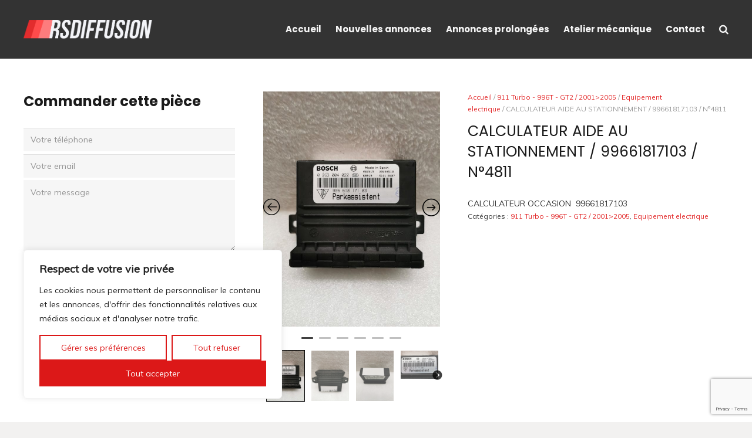

--- FILE ---
content_type: text/html; charset=utf-8
request_url: https://www.google.com/recaptcha/api2/anchor?ar=1&k=6Ld2mE4fAAAAAJu2l_XHqaFSZFedqBZU66yuBx97&co=aHR0cHM6Ly9yc2RpZmZ1c2lvbi5jb206NDQz&hl=en&v=PoyoqOPhxBO7pBk68S4YbpHZ&size=invisible&anchor-ms=20000&execute-ms=30000&cb=pyuvkzij77wh
body_size: 48663
content:
<!DOCTYPE HTML><html dir="ltr" lang="en"><head><meta http-equiv="Content-Type" content="text/html; charset=UTF-8">
<meta http-equiv="X-UA-Compatible" content="IE=edge">
<title>reCAPTCHA</title>
<style type="text/css">
/* cyrillic-ext */
@font-face {
  font-family: 'Roboto';
  font-style: normal;
  font-weight: 400;
  font-stretch: 100%;
  src: url(//fonts.gstatic.com/s/roboto/v48/KFO7CnqEu92Fr1ME7kSn66aGLdTylUAMa3GUBHMdazTgWw.woff2) format('woff2');
  unicode-range: U+0460-052F, U+1C80-1C8A, U+20B4, U+2DE0-2DFF, U+A640-A69F, U+FE2E-FE2F;
}
/* cyrillic */
@font-face {
  font-family: 'Roboto';
  font-style: normal;
  font-weight: 400;
  font-stretch: 100%;
  src: url(//fonts.gstatic.com/s/roboto/v48/KFO7CnqEu92Fr1ME7kSn66aGLdTylUAMa3iUBHMdazTgWw.woff2) format('woff2');
  unicode-range: U+0301, U+0400-045F, U+0490-0491, U+04B0-04B1, U+2116;
}
/* greek-ext */
@font-face {
  font-family: 'Roboto';
  font-style: normal;
  font-weight: 400;
  font-stretch: 100%;
  src: url(//fonts.gstatic.com/s/roboto/v48/KFO7CnqEu92Fr1ME7kSn66aGLdTylUAMa3CUBHMdazTgWw.woff2) format('woff2');
  unicode-range: U+1F00-1FFF;
}
/* greek */
@font-face {
  font-family: 'Roboto';
  font-style: normal;
  font-weight: 400;
  font-stretch: 100%;
  src: url(//fonts.gstatic.com/s/roboto/v48/KFO7CnqEu92Fr1ME7kSn66aGLdTylUAMa3-UBHMdazTgWw.woff2) format('woff2');
  unicode-range: U+0370-0377, U+037A-037F, U+0384-038A, U+038C, U+038E-03A1, U+03A3-03FF;
}
/* math */
@font-face {
  font-family: 'Roboto';
  font-style: normal;
  font-weight: 400;
  font-stretch: 100%;
  src: url(//fonts.gstatic.com/s/roboto/v48/KFO7CnqEu92Fr1ME7kSn66aGLdTylUAMawCUBHMdazTgWw.woff2) format('woff2');
  unicode-range: U+0302-0303, U+0305, U+0307-0308, U+0310, U+0312, U+0315, U+031A, U+0326-0327, U+032C, U+032F-0330, U+0332-0333, U+0338, U+033A, U+0346, U+034D, U+0391-03A1, U+03A3-03A9, U+03B1-03C9, U+03D1, U+03D5-03D6, U+03F0-03F1, U+03F4-03F5, U+2016-2017, U+2034-2038, U+203C, U+2040, U+2043, U+2047, U+2050, U+2057, U+205F, U+2070-2071, U+2074-208E, U+2090-209C, U+20D0-20DC, U+20E1, U+20E5-20EF, U+2100-2112, U+2114-2115, U+2117-2121, U+2123-214F, U+2190, U+2192, U+2194-21AE, U+21B0-21E5, U+21F1-21F2, U+21F4-2211, U+2213-2214, U+2216-22FF, U+2308-230B, U+2310, U+2319, U+231C-2321, U+2336-237A, U+237C, U+2395, U+239B-23B7, U+23D0, U+23DC-23E1, U+2474-2475, U+25AF, U+25B3, U+25B7, U+25BD, U+25C1, U+25CA, U+25CC, U+25FB, U+266D-266F, U+27C0-27FF, U+2900-2AFF, U+2B0E-2B11, U+2B30-2B4C, U+2BFE, U+3030, U+FF5B, U+FF5D, U+1D400-1D7FF, U+1EE00-1EEFF;
}
/* symbols */
@font-face {
  font-family: 'Roboto';
  font-style: normal;
  font-weight: 400;
  font-stretch: 100%;
  src: url(//fonts.gstatic.com/s/roboto/v48/KFO7CnqEu92Fr1ME7kSn66aGLdTylUAMaxKUBHMdazTgWw.woff2) format('woff2');
  unicode-range: U+0001-000C, U+000E-001F, U+007F-009F, U+20DD-20E0, U+20E2-20E4, U+2150-218F, U+2190, U+2192, U+2194-2199, U+21AF, U+21E6-21F0, U+21F3, U+2218-2219, U+2299, U+22C4-22C6, U+2300-243F, U+2440-244A, U+2460-24FF, U+25A0-27BF, U+2800-28FF, U+2921-2922, U+2981, U+29BF, U+29EB, U+2B00-2BFF, U+4DC0-4DFF, U+FFF9-FFFB, U+10140-1018E, U+10190-1019C, U+101A0, U+101D0-101FD, U+102E0-102FB, U+10E60-10E7E, U+1D2C0-1D2D3, U+1D2E0-1D37F, U+1F000-1F0FF, U+1F100-1F1AD, U+1F1E6-1F1FF, U+1F30D-1F30F, U+1F315, U+1F31C, U+1F31E, U+1F320-1F32C, U+1F336, U+1F378, U+1F37D, U+1F382, U+1F393-1F39F, U+1F3A7-1F3A8, U+1F3AC-1F3AF, U+1F3C2, U+1F3C4-1F3C6, U+1F3CA-1F3CE, U+1F3D4-1F3E0, U+1F3ED, U+1F3F1-1F3F3, U+1F3F5-1F3F7, U+1F408, U+1F415, U+1F41F, U+1F426, U+1F43F, U+1F441-1F442, U+1F444, U+1F446-1F449, U+1F44C-1F44E, U+1F453, U+1F46A, U+1F47D, U+1F4A3, U+1F4B0, U+1F4B3, U+1F4B9, U+1F4BB, U+1F4BF, U+1F4C8-1F4CB, U+1F4D6, U+1F4DA, U+1F4DF, U+1F4E3-1F4E6, U+1F4EA-1F4ED, U+1F4F7, U+1F4F9-1F4FB, U+1F4FD-1F4FE, U+1F503, U+1F507-1F50B, U+1F50D, U+1F512-1F513, U+1F53E-1F54A, U+1F54F-1F5FA, U+1F610, U+1F650-1F67F, U+1F687, U+1F68D, U+1F691, U+1F694, U+1F698, U+1F6AD, U+1F6B2, U+1F6B9-1F6BA, U+1F6BC, U+1F6C6-1F6CF, U+1F6D3-1F6D7, U+1F6E0-1F6EA, U+1F6F0-1F6F3, U+1F6F7-1F6FC, U+1F700-1F7FF, U+1F800-1F80B, U+1F810-1F847, U+1F850-1F859, U+1F860-1F887, U+1F890-1F8AD, U+1F8B0-1F8BB, U+1F8C0-1F8C1, U+1F900-1F90B, U+1F93B, U+1F946, U+1F984, U+1F996, U+1F9E9, U+1FA00-1FA6F, U+1FA70-1FA7C, U+1FA80-1FA89, U+1FA8F-1FAC6, U+1FACE-1FADC, U+1FADF-1FAE9, U+1FAF0-1FAF8, U+1FB00-1FBFF;
}
/* vietnamese */
@font-face {
  font-family: 'Roboto';
  font-style: normal;
  font-weight: 400;
  font-stretch: 100%;
  src: url(//fonts.gstatic.com/s/roboto/v48/KFO7CnqEu92Fr1ME7kSn66aGLdTylUAMa3OUBHMdazTgWw.woff2) format('woff2');
  unicode-range: U+0102-0103, U+0110-0111, U+0128-0129, U+0168-0169, U+01A0-01A1, U+01AF-01B0, U+0300-0301, U+0303-0304, U+0308-0309, U+0323, U+0329, U+1EA0-1EF9, U+20AB;
}
/* latin-ext */
@font-face {
  font-family: 'Roboto';
  font-style: normal;
  font-weight: 400;
  font-stretch: 100%;
  src: url(//fonts.gstatic.com/s/roboto/v48/KFO7CnqEu92Fr1ME7kSn66aGLdTylUAMa3KUBHMdazTgWw.woff2) format('woff2');
  unicode-range: U+0100-02BA, U+02BD-02C5, U+02C7-02CC, U+02CE-02D7, U+02DD-02FF, U+0304, U+0308, U+0329, U+1D00-1DBF, U+1E00-1E9F, U+1EF2-1EFF, U+2020, U+20A0-20AB, U+20AD-20C0, U+2113, U+2C60-2C7F, U+A720-A7FF;
}
/* latin */
@font-face {
  font-family: 'Roboto';
  font-style: normal;
  font-weight: 400;
  font-stretch: 100%;
  src: url(//fonts.gstatic.com/s/roboto/v48/KFO7CnqEu92Fr1ME7kSn66aGLdTylUAMa3yUBHMdazQ.woff2) format('woff2');
  unicode-range: U+0000-00FF, U+0131, U+0152-0153, U+02BB-02BC, U+02C6, U+02DA, U+02DC, U+0304, U+0308, U+0329, U+2000-206F, U+20AC, U+2122, U+2191, U+2193, U+2212, U+2215, U+FEFF, U+FFFD;
}
/* cyrillic-ext */
@font-face {
  font-family: 'Roboto';
  font-style: normal;
  font-weight: 500;
  font-stretch: 100%;
  src: url(//fonts.gstatic.com/s/roboto/v48/KFO7CnqEu92Fr1ME7kSn66aGLdTylUAMa3GUBHMdazTgWw.woff2) format('woff2');
  unicode-range: U+0460-052F, U+1C80-1C8A, U+20B4, U+2DE0-2DFF, U+A640-A69F, U+FE2E-FE2F;
}
/* cyrillic */
@font-face {
  font-family: 'Roboto';
  font-style: normal;
  font-weight: 500;
  font-stretch: 100%;
  src: url(//fonts.gstatic.com/s/roboto/v48/KFO7CnqEu92Fr1ME7kSn66aGLdTylUAMa3iUBHMdazTgWw.woff2) format('woff2');
  unicode-range: U+0301, U+0400-045F, U+0490-0491, U+04B0-04B1, U+2116;
}
/* greek-ext */
@font-face {
  font-family: 'Roboto';
  font-style: normal;
  font-weight: 500;
  font-stretch: 100%;
  src: url(//fonts.gstatic.com/s/roboto/v48/KFO7CnqEu92Fr1ME7kSn66aGLdTylUAMa3CUBHMdazTgWw.woff2) format('woff2');
  unicode-range: U+1F00-1FFF;
}
/* greek */
@font-face {
  font-family: 'Roboto';
  font-style: normal;
  font-weight: 500;
  font-stretch: 100%;
  src: url(//fonts.gstatic.com/s/roboto/v48/KFO7CnqEu92Fr1ME7kSn66aGLdTylUAMa3-UBHMdazTgWw.woff2) format('woff2');
  unicode-range: U+0370-0377, U+037A-037F, U+0384-038A, U+038C, U+038E-03A1, U+03A3-03FF;
}
/* math */
@font-face {
  font-family: 'Roboto';
  font-style: normal;
  font-weight: 500;
  font-stretch: 100%;
  src: url(//fonts.gstatic.com/s/roboto/v48/KFO7CnqEu92Fr1ME7kSn66aGLdTylUAMawCUBHMdazTgWw.woff2) format('woff2');
  unicode-range: U+0302-0303, U+0305, U+0307-0308, U+0310, U+0312, U+0315, U+031A, U+0326-0327, U+032C, U+032F-0330, U+0332-0333, U+0338, U+033A, U+0346, U+034D, U+0391-03A1, U+03A3-03A9, U+03B1-03C9, U+03D1, U+03D5-03D6, U+03F0-03F1, U+03F4-03F5, U+2016-2017, U+2034-2038, U+203C, U+2040, U+2043, U+2047, U+2050, U+2057, U+205F, U+2070-2071, U+2074-208E, U+2090-209C, U+20D0-20DC, U+20E1, U+20E5-20EF, U+2100-2112, U+2114-2115, U+2117-2121, U+2123-214F, U+2190, U+2192, U+2194-21AE, U+21B0-21E5, U+21F1-21F2, U+21F4-2211, U+2213-2214, U+2216-22FF, U+2308-230B, U+2310, U+2319, U+231C-2321, U+2336-237A, U+237C, U+2395, U+239B-23B7, U+23D0, U+23DC-23E1, U+2474-2475, U+25AF, U+25B3, U+25B7, U+25BD, U+25C1, U+25CA, U+25CC, U+25FB, U+266D-266F, U+27C0-27FF, U+2900-2AFF, U+2B0E-2B11, U+2B30-2B4C, U+2BFE, U+3030, U+FF5B, U+FF5D, U+1D400-1D7FF, U+1EE00-1EEFF;
}
/* symbols */
@font-face {
  font-family: 'Roboto';
  font-style: normal;
  font-weight: 500;
  font-stretch: 100%;
  src: url(//fonts.gstatic.com/s/roboto/v48/KFO7CnqEu92Fr1ME7kSn66aGLdTylUAMaxKUBHMdazTgWw.woff2) format('woff2');
  unicode-range: U+0001-000C, U+000E-001F, U+007F-009F, U+20DD-20E0, U+20E2-20E4, U+2150-218F, U+2190, U+2192, U+2194-2199, U+21AF, U+21E6-21F0, U+21F3, U+2218-2219, U+2299, U+22C4-22C6, U+2300-243F, U+2440-244A, U+2460-24FF, U+25A0-27BF, U+2800-28FF, U+2921-2922, U+2981, U+29BF, U+29EB, U+2B00-2BFF, U+4DC0-4DFF, U+FFF9-FFFB, U+10140-1018E, U+10190-1019C, U+101A0, U+101D0-101FD, U+102E0-102FB, U+10E60-10E7E, U+1D2C0-1D2D3, U+1D2E0-1D37F, U+1F000-1F0FF, U+1F100-1F1AD, U+1F1E6-1F1FF, U+1F30D-1F30F, U+1F315, U+1F31C, U+1F31E, U+1F320-1F32C, U+1F336, U+1F378, U+1F37D, U+1F382, U+1F393-1F39F, U+1F3A7-1F3A8, U+1F3AC-1F3AF, U+1F3C2, U+1F3C4-1F3C6, U+1F3CA-1F3CE, U+1F3D4-1F3E0, U+1F3ED, U+1F3F1-1F3F3, U+1F3F5-1F3F7, U+1F408, U+1F415, U+1F41F, U+1F426, U+1F43F, U+1F441-1F442, U+1F444, U+1F446-1F449, U+1F44C-1F44E, U+1F453, U+1F46A, U+1F47D, U+1F4A3, U+1F4B0, U+1F4B3, U+1F4B9, U+1F4BB, U+1F4BF, U+1F4C8-1F4CB, U+1F4D6, U+1F4DA, U+1F4DF, U+1F4E3-1F4E6, U+1F4EA-1F4ED, U+1F4F7, U+1F4F9-1F4FB, U+1F4FD-1F4FE, U+1F503, U+1F507-1F50B, U+1F50D, U+1F512-1F513, U+1F53E-1F54A, U+1F54F-1F5FA, U+1F610, U+1F650-1F67F, U+1F687, U+1F68D, U+1F691, U+1F694, U+1F698, U+1F6AD, U+1F6B2, U+1F6B9-1F6BA, U+1F6BC, U+1F6C6-1F6CF, U+1F6D3-1F6D7, U+1F6E0-1F6EA, U+1F6F0-1F6F3, U+1F6F7-1F6FC, U+1F700-1F7FF, U+1F800-1F80B, U+1F810-1F847, U+1F850-1F859, U+1F860-1F887, U+1F890-1F8AD, U+1F8B0-1F8BB, U+1F8C0-1F8C1, U+1F900-1F90B, U+1F93B, U+1F946, U+1F984, U+1F996, U+1F9E9, U+1FA00-1FA6F, U+1FA70-1FA7C, U+1FA80-1FA89, U+1FA8F-1FAC6, U+1FACE-1FADC, U+1FADF-1FAE9, U+1FAF0-1FAF8, U+1FB00-1FBFF;
}
/* vietnamese */
@font-face {
  font-family: 'Roboto';
  font-style: normal;
  font-weight: 500;
  font-stretch: 100%;
  src: url(//fonts.gstatic.com/s/roboto/v48/KFO7CnqEu92Fr1ME7kSn66aGLdTylUAMa3OUBHMdazTgWw.woff2) format('woff2');
  unicode-range: U+0102-0103, U+0110-0111, U+0128-0129, U+0168-0169, U+01A0-01A1, U+01AF-01B0, U+0300-0301, U+0303-0304, U+0308-0309, U+0323, U+0329, U+1EA0-1EF9, U+20AB;
}
/* latin-ext */
@font-face {
  font-family: 'Roboto';
  font-style: normal;
  font-weight: 500;
  font-stretch: 100%;
  src: url(//fonts.gstatic.com/s/roboto/v48/KFO7CnqEu92Fr1ME7kSn66aGLdTylUAMa3KUBHMdazTgWw.woff2) format('woff2');
  unicode-range: U+0100-02BA, U+02BD-02C5, U+02C7-02CC, U+02CE-02D7, U+02DD-02FF, U+0304, U+0308, U+0329, U+1D00-1DBF, U+1E00-1E9F, U+1EF2-1EFF, U+2020, U+20A0-20AB, U+20AD-20C0, U+2113, U+2C60-2C7F, U+A720-A7FF;
}
/* latin */
@font-face {
  font-family: 'Roboto';
  font-style: normal;
  font-weight: 500;
  font-stretch: 100%;
  src: url(//fonts.gstatic.com/s/roboto/v48/KFO7CnqEu92Fr1ME7kSn66aGLdTylUAMa3yUBHMdazQ.woff2) format('woff2');
  unicode-range: U+0000-00FF, U+0131, U+0152-0153, U+02BB-02BC, U+02C6, U+02DA, U+02DC, U+0304, U+0308, U+0329, U+2000-206F, U+20AC, U+2122, U+2191, U+2193, U+2212, U+2215, U+FEFF, U+FFFD;
}
/* cyrillic-ext */
@font-face {
  font-family: 'Roboto';
  font-style: normal;
  font-weight: 900;
  font-stretch: 100%;
  src: url(//fonts.gstatic.com/s/roboto/v48/KFO7CnqEu92Fr1ME7kSn66aGLdTylUAMa3GUBHMdazTgWw.woff2) format('woff2');
  unicode-range: U+0460-052F, U+1C80-1C8A, U+20B4, U+2DE0-2DFF, U+A640-A69F, U+FE2E-FE2F;
}
/* cyrillic */
@font-face {
  font-family: 'Roboto';
  font-style: normal;
  font-weight: 900;
  font-stretch: 100%;
  src: url(//fonts.gstatic.com/s/roboto/v48/KFO7CnqEu92Fr1ME7kSn66aGLdTylUAMa3iUBHMdazTgWw.woff2) format('woff2');
  unicode-range: U+0301, U+0400-045F, U+0490-0491, U+04B0-04B1, U+2116;
}
/* greek-ext */
@font-face {
  font-family: 'Roboto';
  font-style: normal;
  font-weight: 900;
  font-stretch: 100%;
  src: url(//fonts.gstatic.com/s/roboto/v48/KFO7CnqEu92Fr1ME7kSn66aGLdTylUAMa3CUBHMdazTgWw.woff2) format('woff2');
  unicode-range: U+1F00-1FFF;
}
/* greek */
@font-face {
  font-family: 'Roboto';
  font-style: normal;
  font-weight: 900;
  font-stretch: 100%;
  src: url(//fonts.gstatic.com/s/roboto/v48/KFO7CnqEu92Fr1ME7kSn66aGLdTylUAMa3-UBHMdazTgWw.woff2) format('woff2');
  unicode-range: U+0370-0377, U+037A-037F, U+0384-038A, U+038C, U+038E-03A1, U+03A3-03FF;
}
/* math */
@font-face {
  font-family: 'Roboto';
  font-style: normal;
  font-weight: 900;
  font-stretch: 100%;
  src: url(//fonts.gstatic.com/s/roboto/v48/KFO7CnqEu92Fr1ME7kSn66aGLdTylUAMawCUBHMdazTgWw.woff2) format('woff2');
  unicode-range: U+0302-0303, U+0305, U+0307-0308, U+0310, U+0312, U+0315, U+031A, U+0326-0327, U+032C, U+032F-0330, U+0332-0333, U+0338, U+033A, U+0346, U+034D, U+0391-03A1, U+03A3-03A9, U+03B1-03C9, U+03D1, U+03D5-03D6, U+03F0-03F1, U+03F4-03F5, U+2016-2017, U+2034-2038, U+203C, U+2040, U+2043, U+2047, U+2050, U+2057, U+205F, U+2070-2071, U+2074-208E, U+2090-209C, U+20D0-20DC, U+20E1, U+20E5-20EF, U+2100-2112, U+2114-2115, U+2117-2121, U+2123-214F, U+2190, U+2192, U+2194-21AE, U+21B0-21E5, U+21F1-21F2, U+21F4-2211, U+2213-2214, U+2216-22FF, U+2308-230B, U+2310, U+2319, U+231C-2321, U+2336-237A, U+237C, U+2395, U+239B-23B7, U+23D0, U+23DC-23E1, U+2474-2475, U+25AF, U+25B3, U+25B7, U+25BD, U+25C1, U+25CA, U+25CC, U+25FB, U+266D-266F, U+27C0-27FF, U+2900-2AFF, U+2B0E-2B11, U+2B30-2B4C, U+2BFE, U+3030, U+FF5B, U+FF5D, U+1D400-1D7FF, U+1EE00-1EEFF;
}
/* symbols */
@font-face {
  font-family: 'Roboto';
  font-style: normal;
  font-weight: 900;
  font-stretch: 100%;
  src: url(//fonts.gstatic.com/s/roboto/v48/KFO7CnqEu92Fr1ME7kSn66aGLdTylUAMaxKUBHMdazTgWw.woff2) format('woff2');
  unicode-range: U+0001-000C, U+000E-001F, U+007F-009F, U+20DD-20E0, U+20E2-20E4, U+2150-218F, U+2190, U+2192, U+2194-2199, U+21AF, U+21E6-21F0, U+21F3, U+2218-2219, U+2299, U+22C4-22C6, U+2300-243F, U+2440-244A, U+2460-24FF, U+25A0-27BF, U+2800-28FF, U+2921-2922, U+2981, U+29BF, U+29EB, U+2B00-2BFF, U+4DC0-4DFF, U+FFF9-FFFB, U+10140-1018E, U+10190-1019C, U+101A0, U+101D0-101FD, U+102E0-102FB, U+10E60-10E7E, U+1D2C0-1D2D3, U+1D2E0-1D37F, U+1F000-1F0FF, U+1F100-1F1AD, U+1F1E6-1F1FF, U+1F30D-1F30F, U+1F315, U+1F31C, U+1F31E, U+1F320-1F32C, U+1F336, U+1F378, U+1F37D, U+1F382, U+1F393-1F39F, U+1F3A7-1F3A8, U+1F3AC-1F3AF, U+1F3C2, U+1F3C4-1F3C6, U+1F3CA-1F3CE, U+1F3D4-1F3E0, U+1F3ED, U+1F3F1-1F3F3, U+1F3F5-1F3F7, U+1F408, U+1F415, U+1F41F, U+1F426, U+1F43F, U+1F441-1F442, U+1F444, U+1F446-1F449, U+1F44C-1F44E, U+1F453, U+1F46A, U+1F47D, U+1F4A3, U+1F4B0, U+1F4B3, U+1F4B9, U+1F4BB, U+1F4BF, U+1F4C8-1F4CB, U+1F4D6, U+1F4DA, U+1F4DF, U+1F4E3-1F4E6, U+1F4EA-1F4ED, U+1F4F7, U+1F4F9-1F4FB, U+1F4FD-1F4FE, U+1F503, U+1F507-1F50B, U+1F50D, U+1F512-1F513, U+1F53E-1F54A, U+1F54F-1F5FA, U+1F610, U+1F650-1F67F, U+1F687, U+1F68D, U+1F691, U+1F694, U+1F698, U+1F6AD, U+1F6B2, U+1F6B9-1F6BA, U+1F6BC, U+1F6C6-1F6CF, U+1F6D3-1F6D7, U+1F6E0-1F6EA, U+1F6F0-1F6F3, U+1F6F7-1F6FC, U+1F700-1F7FF, U+1F800-1F80B, U+1F810-1F847, U+1F850-1F859, U+1F860-1F887, U+1F890-1F8AD, U+1F8B0-1F8BB, U+1F8C0-1F8C1, U+1F900-1F90B, U+1F93B, U+1F946, U+1F984, U+1F996, U+1F9E9, U+1FA00-1FA6F, U+1FA70-1FA7C, U+1FA80-1FA89, U+1FA8F-1FAC6, U+1FACE-1FADC, U+1FADF-1FAE9, U+1FAF0-1FAF8, U+1FB00-1FBFF;
}
/* vietnamese */
@font-face {
  font-family: 'Roboto';
  font-style: normal;
  font-weight: 900;
  font-stretch: 100%;
  src: url(//fonts.gstatic.com/s/roboto/v48/KFO7CnqEu92Fr1ME7kSn66aGLdTylUAMa3OUBHMdazTgWw.woff2) format('woff2');
  unicode-range: U+0102-0103, U+0110-0111, U+0128-0129, U+0168-0169, U+01A0-01A1, U+01AF-01B0, U+0300-0301, U+0303-0304, U+0308-0309, U+0323, U+0329, U+1EA0-1EF9, U+20AB;
}
/* latin-ext */
@font-face {
  font-family: 'Roboto';
  font-style: normal;
  font-weight: 900;
  font-stretch: 100%;
  src: url(//fonts.gstatic.com/s/roboto/v48/KFO7CnqEu92Fr1ME7kSn66aGLdTylUAMa3KUBHMdazTgWw.woff2) format('woff2');
  unicode-range: U+0100-02BA, U+02BD-02C5, U+02C7-02CC, U+02CE-02D7, U+02DD-02FF, U+0304, U+0308, U+0329, U+1D00-1DBF, U+1E00-1E9F, U+1EF2-1EFF, U+2020, U+20A0-20AB, U+20AD-20C0, U+2113, U+2C60-2C7F, U+A720-A7FF;
}
/* latin */
@font-face {
  font-family: 'Roboto';
  font-style: normal;
  font-weight: 900;
  font-stretch: 100%;
  src: url(//fonts.gstatic.com/s/roboto/v48/KFO7CnqEu92Fr1ME7kSn66aGLdTylUAMa3yUBHMdazQ.woff2) format('woff2');
  unicode-range: U+0000-00FF, U+0131, U+0152-0153, U+02BB-02BC, U+02C6, U+02DA, U+02DC, U+0304, U+0308, U+0329, U+2000-206F, U+20AC, U+2122, U+2191, U+2193, U+2212, U+2215, U+FEFF, U+FFFD;
}

</style>
<link rel="stylesheet" type="text/css" href="https://www.gstatic.com/recaptcha/releases/PoyoqOPhxBO7pBk68S4YbpHZ/styles__ltr.css">
<script nonce="cu5oyZiqz2-dUWQNoNA97Q" type="text/javascript">window['__recaptcha_api'] = 'https://www.google.com/recaptcha/api2/';</script>
<script type="text/javascript" src="https://www.gstatic.com/recaptcha/releases/PoyoqOPhxBO7pBk68S4YbpHZ/recaptcha__en.js" nonce="cu5oyZiqz2-dUWQNoNA97Q">
      
    </script></head>
<body><div id="rc-anchor-alert" class="rc-anchor-alert"></div>
<input type="hidden" id="recaptcha-token" value="[base64]">
<script type="text/javascript" nonce="cu5oyZiqz2-dUWQNoNA97Q">
      recaptcha.anchor.Main.init("[\x22ainput\x22,[\x22bgdata\x22,\x22\x22,\[base64]/[base64]/[base64]/bmV3IHJbeF0oY1swXSk6RT09Mj9uZXcgclt4XShjWzBdLGNbMV0pOkU9PTM/bmV3IHJbeF0oY1swXSxjWzFdLGNbMl0pOkU9PTQ/[base64]/[base64]/[base64]/[base64]/[base64]/[base64]/[base64]/[base64]\x22,\[base64]\\u003d\x22,\x22C8KAw4/Dl3/DvMOww5fDtMOnw6ZKOMOHwowjw4Uuwp8NR8OaPcO8w4fDp8Ktw7vDtmLCvsO0w5HDt8Kiw698QnYZwo/Cq1TDhcKMRmR2asOJUwdtw5rDmMO4w7/DgilUwr0ow4JgwpPDpsK+CGgvw4LDhcONY8ODw4NgHDDCrcOiBDETw498XsK/wofDvyXCgmzCocOYEULDhMOhw6fDhcOsdmLCr8Oew4EIV1LCmcKwwqV6woTCgGxXUHfDkzzCoMObeS7Cl8KKHWVkMsOOB8KZK8OnwqEYw7zCuRxpKMKxHcOsD8KkD8O5VRrCkFXCrnLDj8KQLsOzKcKpw7RqXsKSe8OHwrY/wowAP0obQ8O/aT7CqMKEwqTDqsKYw7DCpMOlHcK4csOCTMOlJ8OCwrRgwoLCmhfCsHl5WnXCsMKGWWvDuCIPSHzDgl8/wpUcLMKbTkDCrgB6wrERwobCpBHDhsOLw6h2w40Vw4ANdSTDr8OGwqBXRUhswp7CsTjCgsOhMMOlXcO/woLCgC9ABwNFTinChnzDnDjDpnDDlkw9bgwhZMKILyPCil7Cs3PDsMKdw6PDtMOxEcKPwqAYA8OsKMOVwrbClHjChy1BIsKIwpkaHHVEUn4CBcO/XmTDmsOlw4c3w6JHwqRPHz/[base64]/[base64]/DksOywo5JdsOoGy5XJMKbQ3xPwpgbwofDgE11RGbDrQPDn8KNGMKCwqfCoF9uecOMwqdobsKNMCbDhXgePnYGG0/CsMOLw5bDqcKawprDhsOzRcKUVloFw7TCo0FVwp8AQcKha3nCqcKowp/CisO2w5DDvMOELMKLD8OLw4bChSfCmsKyw6tcaVpwwo7DjcOgbMOZHcK+AMK/wosvDE4reR5Mc27DogHDv1XCucKLwpXCmXfDksOrUsKVd8ORJigLwo8XR3otwrU/wozCpcO5wp5ZZ3PDlcOMwr3CqW/CssODwrVJS8OQwqd0K8OqXTHCnxtKwpVzYlPDuAbDjg7CkcKpB8KaPUbDlMOXw6PDu2Bgw6rCq8ODwpbCosOxcsKWJBNADcKNw7tOPxrCg0bCnwHDu8OMMl0FwolTYDFPZcKKwrPCr8OKaUbCuT0uWxE4FkrDt3EwFRbDuEzDhhV2GAXDq8OTwqHDgsKwwq/CvV0+w5bCicKxwrUVNcOVd8KIw5ArwpQmwpHDrsOQwpBDN2taZ8KjfBg+w4tbwrpNRAlcWyDCti/[base64]/Om0xwoPDiX/[base64]/[base64]/w4zDvMKUw5N7w4FwYA87bMKtw5RLw79YwqjCo0N3wqvCtEQ1wqbDhxQ/HFJrKSJcWhZww7obScK5ZsKVKwPDsQHDhcKkw7MaZijDhRR1w6vDv8Kuwr3DtMKJw7zDksOTw6pcw7DCpjbCuMKZSsOCwppbw5ZYwrhPDsODF0jDtQ5Ew5HCnsO/D3fCoxlOwpRfHcO1w4XDi1XDq8KsNxnDgsKQQXjCkcKwHSPCvxHDn08na8KBw4Ihw7DDjzfCpcOvwqLDv8KdYMONwqg1w5/[base64]/DtsKmZDrDuMKYwonCqQjDmsKxP2ovwpJEJ8OIwoQLw5XDuGbDjzMdJMOYwoUtGMKMYE7CtQ1Dw7LCvMOyBMKUwrfDhXPCoMOoGhXCtx/DncOBFsOOUsOvwpTDm8KEDMK3wqHCn8Oyw53ChkXDg8OoSW1oTETCjQx7woZAwoYww4XCkEFLfsKbcMKoKMOVwrh3WcOVwpXDu8KZOxLCvsOtw4w/dsK4QnIewoU9HcKEbS8dVXw0w6s7WRdGSsOVa8OqR8K7wq/CpcOww55Iw6I5acOBw71/RHQawoTDil1DBsO5Vmkgwp/CqMKkw4xmwofCgMKVcMOUw4/Dvg7Cp8OMMsOpw6/DuR/DqTHDm8KYwoMZworClyHCk8KODcOMPk7DlMOGPsK6M8Orw5wAw6hkw7QIeFfDv0zCgzPCosOyCXJkCTjCvWAkwq5/ZwXCo8OkYwIcBMKTw6B3w7PDj0LDuMOYw510w4DDl8O0wpV6UcOxwqdIw5HDk8OwWWfClTnDsMOvwqxmTwLCtMOgNRfDiMOJUcKwUyZSb8KFwo/DvsOuDl3Dj8Oew4kqQXXDlcOrMyPCtcK/TTbDtcKywqZQwrXDiGfDvC9fw5U+OsOxwqMfw4RkNMOaTEYTdU47S8O6bWAeK8ODw4MPWhLDmUPCiQAAUW4Hw6vCqMKDF8Kew79FL8KCwqo2WT3CuWLCgmJ0wrZNw6HDqhTDgcKtwr7DgC/[base64]/[base64]/w7RjChUow7jCrsOlHsKqEzbCgsOYbWYswrANTsOcL8K7wrQUw7I0GsOow6dRwr0xwrTDnsOoJmkEDMOrTjfCvV3DmcOtwpJZwpU8wrsKw7jDocO5w5/CqHjDjU/Dn8OlccOXNht+DUfDtBDCncK7PWZdanQLEk7CuGgrRH1Rw5/CkcK7fcKbIi1Kw7nDmFDChAzCu8OOwrbDjAp3QMOSwpkxccKCRwfCplHCtcKAwqd2wpDDqHHDuMKCRUMaw67Dh8O9P8KVFsO7wpDDu2bCtWIFYVrCv8OHwpLDosK0MknDkMOrwrnCgmh7TUfCnsOgK8K+DE/Dj8OEBsKLFlfDlsOlLcKWYQHDo8KQN8ORw5xxw7V8w7zCpsKxAsKmw7sOw6x4SGnCj8O3UMKjwq/[base64]/CqFTDrSpBw5xrCMOJwptzw4jCmw9ww6PDjcK2wrJWEcOIwp3Cg33Dl8KPw5QTDgYxwp7CssK5wrXDrzJ0X282ajDCk8KTw7LDu8OSwqMJwqERw6DCssO/w5duek/Cim3CpEZ9UQjDg8KHMsKAHm12w7jDmXEySzLCq8K+woMDTMOGZQZdFkJCwpx9wo/[base64]/N8KsJWlmAmnDrsKKZV/Dh8OKKh3Cu8O2esOxw5YSw6MmflHDu8KXwpDCsMOUw4TDj8Ohw7XCksKAwoHCg8KXR8OIbyzCkGzCi8O+TMOjwqsIUCpMNxLDuwkfKGPCjioWw6g4PAhbNsKgw4bDi8OWwovCjlDDhnzCnHtcXsOlQsKtw4NwPW/DgH1uw4hSwqjDtj5Iwo/CiDbDt1o7WBTDhT/DiyRWw5YwRcKZLcKWBWPDg8OQwpPCs8KywqLDqcO0JcKtaMO3w4d6wrXDr8OHwpU1wpLDh8K7L0vCizk/wo3DkSXDtUfCm8KqwpkSwqDCr2zDjS5uEMODw4bCssO7Gj/[base64]/Doyh4BgBXwqrColBKJsKxH8KwSi/Dj09FKcKXw6g7EMOKwrtgcMKzwqjCgUwvX3dPOT4JG8K9wrfDk8K8ZcKiw6Rxw4/[base64]/w6zCgsOdw5fDq8KOwoQrFcOzacOww50Kw7HDnGZXZSd1F8OHW2LCl8O7cmduw4/CocKcwpRyFAPCoATCvMO6KcOmMRfCsyZBw4QMGn/DjsOPQMKjQFl9ScOAGTRPw7crw4bCncOYVR3Cpm1Bw6LDjMOUwrAFwrvDocOAwoLDvEfDsw1kwq3Ch8OWw5wDG0Fdw6dgw6oWw5HCn3B/WV7CszzDuzpafhoWccO4GEJUwrs3aBdgHifDgEZ4wqfDhMKEw6gSNTbDonIiwpI6w5/CgCBrWcK/aipmwrJ6PcOGw6sXw4nDkUQkwqTDi8OHPATCrDzDvWBqwpAWJsK/w68Zwo3CvMO5w47CgTZlX8KZT8OeFjbCuifDpsKOwr5La8Onw6UTT8OFwp1qw79EBcKyHGTDnGXDrsO/OAQ2wosVFQ7DhjMxwrjDjsOXQ8KfH8OpAsKMwpHCjsORwqUGw5BPWV/DhxMnEX1Ew6I9TsO7wrggwpXDoidFD8OdNwVrfsOTw5HDsThkw45SFVTCsiLDnVzDszTDtMKJK8KgwrINTjZDwoUnw659wpQ4QwzCpMKCSFDDrmNAGsKbw4/CgxVjF1nDhy7CrcKMwogRwpsxLDR7I8KrwpVTw5tdw4ByKl8aT8K3wrhBw7DDgsODJcOOd1txKcO4OE5LShzDt8KPAcOzF8OBccKkw4TChsOQw48Ww6E6w5HCiHFjTE5gwpDDlcKhwq5tw5UGekEDw5bDm0nDjsOsSgTCrsOPw6/CtALCnlLDv8K6DMOsQ8ORQsKAwqNpwoxPUGTCi8OHPMOQCjVyZ8OGJsKxw7rCk8OFw6VtXGrCucOBwpJPQ8KTw7zDrHDDmk19wrwSw5M/wpjCr3tpw4HDn2/DtMOpQ0IsMlwBw7rDjh4xw5AYHSIvfQhcwrYzw4vCoQDCoQfCjFtxw784wpQKw79bXMO7c0bDj03DsMKNwopVOlVvwr3CjCozfcOGW8K8AMOXH1gwCMKNJj17wpYowoVvfsK0wp/ClcK8acOxwrHDuklSFm/Cn2rDlMO9awvDgMO/[base64]/CpEI/wrAfw41Yw5vDrMO7cGDChcKDw4jDnSnDvMO0w5fDgsKNZsKMw5/DhBQzOMOgw5ViFEguwp7DoxnDlzUbKF/ClzHCnhFZLcOvIUIlw4g/wqhbwovChAnDjVLClMOFRVtNbMOqfCLDqjcrBFcIwq3Dg8OAEBVIecKkT8K+w7shw4rDkMOEw7ZqHDcxD2R1CcOkR8K9VsOFGULDmlLDmS/[base64]/CpcOAJxzCjnp0w6rDgMOvw5zCnDZhw7geHX/CpCtBw6DDrMOIDMOwVS0sN2bCuSDDqsOGwqvDlsK1wojDusOXwr51w6jCvMOOQx88wpl2wrHCpUHDvsOiw48iY8Oqw65oGMK0w75ew48LOG/DoMKMBsOzWMOTwqHCq8OTwrpxd14hw6nDgzpGSCbClsOqODNgwpXDgMK4wpwwY8OQGEhvJsKaJ8OcwqnCkcKwGsOUwrfDqsK8MMK4PcOvcgh6w6kKTxUzY8OsCnRxQALClsKfw5g+bndPKsOxw5/CqwtaD0BbBcKvw5TCpcO0wrXDtMKhDsOww63DmcKXcF7CvMODwqDCucKTwpEUU8OtwoLCpkHCvCbChsO0w4DDhU3DhVkeJ3Y/[base64]/OMKtN8Obw5vDucKFOxZ2csKKQ8Ouw40WwqnDvsOeN8K5eMK6WGrClMKTwohPYMKnBCFvPcOMw6ZIwocjW8OAA8O/wqhaw7cYw5bClsOSBzXDgMOGwpkOJRDDh8OhEcOeNAzCi0XDvMOpSnczHcK/KcKdHiwHcsOTF8O6VMK1CcORCxE7GUU1ZMO2AB9OdzvDuHhaw4dGCiJAQsKtbm3CoHdgw7Bzw6FRRik0w5jCtsOzU1Rxw4pZwopNwpHDrBvDvgjDhsK8JVnCn0/[base64]/CrDLCtSd6OQFrw7XDtDBAwovCvcO8w5nDrl94wrEfEgvCjWBnwrnDqsOfJS/CicKzaQ3CgUXCl8O3w7vCpcOwwo/DuMKCcEzCmsKGEAAGA8KcwoHDtzAMQ14XNsKYXMKfM0fDkHHCncOQfhDClMKGG8ODUcKDwpRZAMOLRsOCHhhtCcKOwo5SQGzDkcO+WMOmGcO1T0fCgcONwp7ChcKBMCjDryIQw5MDwrHDt8K+w4RpwqFxw6XChcOAwpULw4p8wpY/w6bDmMKkwrvCmSTCtcOVGTvDmEzCtjTDjgXCrsKdJcOOQ8KRw4LDr8K1PDfCqsK4wqMzSDvCmsKkZ8KHMMKCYsOTcQrCqzLDqi/[base64]/woXDqBLDgm0Jwp8YBMOiwrzDpmnCs8KRMsOaeiDDu8OPTGR7wr/DucKoQU3CuxY+wqjDilwiNX1VGEI6w6RjfCldw7nCgRNRe2XDpG3CrMO/[base64]/CpCQoCV5tw47CshfDisOUw53Cm2DDgsO0DDLCt2FywqpLw7rCmkDDt8O+wo3ChsKRcHspFcK4bXIrw7zDlMOCeS8Dw74TwpTCjcOZZFUtJMKVwosJJsKQDX0uw5nDjcOawp5jb8K5YsKCwqosw7MFeMO/w4UwwprCtcO8GBfChsKiw4c7wpVhw5DCk8K5K1RmOMOiBMKlOWzDohrDrcKpwoI8wqNdwofCj3YsTnXCj8Kkw7nDi8Kcwr/DtXghGkYzw6oMw6rCsWliDGHChWLDosKNw4zDq2jCu8OVCH3CmsK4RRfDgsOiw4kGJcO8w7DCnhLDm8OUGsK1UMOGwrPDtE/Cr8KsQcO2w4nDlVlZw7IIdMOGwqvCgkw5woxlw7vCgE7Dvyovw4HCi0vDuyskK8KEKzjCnHN4G8KGJ3UlAMOaFsKBQ1fCjh/DkcKHRkBow6hawqJGL8K8w7HCscK6RmfChcOKw6QEw5IGwq96UTbCocKkwrszwoHDgR3CiwXCpcO/[base64]/[base64]/[base64]/DgktyNxXCm8OFwoPCiExewoAkw7Y2wo3CnMOpbcKxHm3Dn8OSw5DDn8O0A8KubgbDhwocecKlA2RBw4/[base64]/CuB3Ci8KUM8OawrUxwoTDhBJ5BRAtw61Kwqs4YsK5cFPDj0RsYU3Dj8K2woFDe8KhaMOlwpgqZsOBw55gPUcbwrrDt8KMKV7DmsOLwpbDg8K2WRJbw7RRPh1zXi/DlwdWdVBxwpfDh1MddmdTSMOTwprDv8KbwpXDk3t5STPCjsKILMKDGMOGw4zCgzcPwqQYdV/DsFkwwpLDmzMZw6LDoz/[base64]/[base64]/[base64]/w5NgwpE5Ly3CoVMyw4PDrTM6w6wbwrPDhQY+JCbDgsKawp9PD8Ouw4XDi1DDhMORwo3DjsOFAsOmwrbCpG4YwpxiTcKrwr7DhsONPk4Dw4fCh1jCmcOpPhTDksO6w7fDosOrwoHDuDXClMK3w7/Ch0ogF1kNVhtSCcKpZFYQczdaKw/CtjXDq2xPw6TCkSIBJ8OSw74dwoPCqRnDsyrDqcK/woRTKkkNUcO1SxTCrsOKGyfDkcOVwoxWw680R8Ouw6pVAsO6ShIicsOYwrTCq21Yw5rDmBzDq0PDrHXDhsOYwp4kw4/CswPDuC1jw7I+wqDDpMO4wo8gYlHDisKqRD5WZ2BQwrxAO3TCncOISMKCI0NKwolEwpUyJ8KJZ8O+w7XDtMOfw47DjiE8XcK6BV7Cv3gSPwQdwq5CZGgEccKxLEFpQ14KVHNcDCYBFsKkRw8GwrTDqG/[base64]/Cj8OnYMKTZ8KpwqEIwq0IMcK5wpIQdsKPwrIowpzCsh7DoWhZQALDggQbGsKnwp7CicO8VxzCpgVnwp4Mw4EVwoXCnhIufE7DpcOrwq4DwqbDmcKNw5VvV0x9wp7DmcOMwpXDrMK5w7s6bsKyw73DncKHTMO9DsOgBQRyOsOiw6jCqxtEwpnDu0IVw6NXw4/[base64]/woDCh8Kawo5DwrIxacOFccOzFiomwqp3wpxJMz7DqcOiMHZfwpfDj0HClijCglPCv0vDssOfw7czwopPw7xHVDXCkmbDvwfDssOoXgUZKMOyZTlhSk3Dlz4oTS/CjFxaAsO3wrMABzRIejHDusOFOXRmw6TDiQnDm8KQw5AfFU/DpcOXJVXDlT8dbMK2Z0AUw5/DvEfDpcOrw4x6wqQ1GcOlfkDCp8Kjw5pAfFrCh8KqTg3DhsK8a8O0wpzCok4kw4vCjklHw6ACPcOyFWzCmEjDkznChMKgFMKDwpkIVMO1NMOoJsO6B8KEZnjCgiZCfMKwP8KVSDl1wpTDh8Obw5wvLcOBFyPDhMKGw4/[base64]/DpRPClXgywq9rw4LCgRXDpsKlW1HCmAzClMOXwqHDpsKpH3jDlcKKw6Amwr/[base64]/[base64]/[base64]/CjMOOw5XCvQ1MEQFuXxkIwr/Dh8O1wrTCjMKlw7vDiXPCgRcxMjVzK8KKIHjDmicWw6PChcK0OMOBwod9PsK1wrXCr8K7wqEJw7PDicOLw4HDvcKmTsKjbhDCpsKTw4rCmRrDpBDDlsKQwr7DkhZ4wooQw5JpwpDDhcO9fS5IbiXDrcK+Fw/CksKUw7bDgn88w5fDvn/DrcKcwpTCtkzCgDcWJH8QwonDpW/[base64]/LHxWD39dwqHDlAFHwrnDrsKUZz/Cr8Ksw7nDv13DqlrDjMKCwpjCnsONw54ad8Kmwo/DkF3DoGrCuEHCv35AwpZpw6fDoDzDpycSGcKqYMK0wqRow75UEQfCrRFgwpt3BsKkKQUYw6Yjw7RewoxkwqrDp8O0w5rDmsK3wqU4w6B8w4vDksKiUT3Cs8O/bcOowqlvbsKDU1psw5Fdw77CpcKMBylOwowFw5rCsk9nw6JwOipRAMKIHi/CssK4wqfDtz3ChUIhXlAuB8K0dsOiwrXDhS51an3CksK4G8Onch1YVAYuw5TCi0hQM1o7w6jDkcOuw6FPwrjDn3Ixfycywq7Dizc9w6LDhcOew6Rbw58IcibCisOle8OOw5YbKcKrw6F0NijDqsO7VMOPYsOVXznCnmPCgCPDtUfCsMO/WsKzLMOMLm7Duj3Cu1DDjMOCw4vCk8KTw7gFCcOiw69BCwDDq1zCrmTCkF3DsCQzf3nDgMOTw4PDgcK9wobClU1rTVXDilduSMKPw7vCr8KNw5jCowHDskwLTEYmKG95dg/DgmbCu8KswrDCrcKsKsO6wrjCvsObVkXDsjXDlTTDucOQJcOdwqjDocK+wqrDgMKBHjVhwo96wr7DkXVXwrnCvcOVw68ew49wwoDDoMKtIT/DrXDDusOYwo0Kw4gPQcKvw7/[base64]/[base64]/wqzCkMO9UcOxJ8OYVVbDpcKIw7U1w6J7wr55T8OIw5B6w6/[base64]/CrcOIw4NZw5XDpMOSw61Yw4Isw6tAwrTDqsOOYsOARQhuP3/Ct8OSwqB2wrjCjcKiw7QdahcRW305w4VUScOYw6t2c8KTcnRZwojCrcOtw7rDoUgnw7wOwpLDlUrDsjx+LcKlw67DtcKRwrNtKzXDtynDrsKmwpt3wpcKw6phwo0/wpUocz/CuzcFSTkJKMKlQmDDisOIJ1fDvGIUJClnw4Efw5bCkS8Gw68nISLCqQVuw7TChwU0w7fDi2XCmykaDsOEw6PDsXMfw6fDsmF9wo4YZcKeTsK/YsKZCsKbKsKQOG1pw7xow4TCkwk+MzUfwrvDqMKaNzVWwoXDpWpfwrw3w5rDjQDCvibCiA3Dh8OwFsKqw71/wr8rw4wePcOew7fCuXUkSMOeIHzDrBfDl8KjaUfCsxxBSB5yQsKLHgoFwpQZwofDq3ZLw5jDvMKfwpnCqSg9LcKXwpLDksKMwrxawqUeFWM1XRHCpAHDsizDq2bCtMK/[base64]/w59SFy3Dp8KVw61jOw8vwp57CcO8ZVXCtER/DEpIw6E1RcKJT8OMw41Xw4ACAMKOAXNZwoxkw5PDt8KSU0NHw6DCpMOwwqrDmcOYEUnDnF1sw7TClAddfsK5Nw4AShXDqDTCpiM8w4oUMWJHwpddF8O/ShU5woTDuRXDq8K5w4hmwpbDncOowoXCsX81CsK7wpDCiMKVY8KwWCHCjwrDhzHDocOSXsO6w6sRwpvCthkYwpVKwqrCj0Qbw4TDi2/[base64]/CssOPZcO5OsORBX3CrVTCl0jCvE0OwojDp8ORw4k/[base64]/CrcOBwoXDmG/CoEhiwonCp8KswpzDmcOed8K5woIAMlgSQMOmw7/[base64]/[base64]/Ch8K/[base64]/CcKaw6fDr2VmLsOsdsKjWn/CgQF0wqFrw4/CknR8TRlQw6zCuW0swrYqQ8OAIcK6QSgWEzFlwqfDuU95wqnCvWTCtWXDvcK3XWjDnnB/[base64]/DlhU0Wnt9dVPCpcKGw5QvEyDCocKNfVzDvQvChMKCw7NwIsONwpLCg8KRYsO5SkfCjcK0wq4Pwo/[base64]/Diz/[base64]/Cs8OOwqfDuTdRw5TDnXLCj0HCojVgAsK3wrPCnlp2wq/[base64]/CnRZTDVfDlcK0OMOaNUjDsHvDiiEuw73Ct05pD8K0w4d9eh7Ds8OawqXDmcOjw4DCq8O+VcOxHsKYd8O7dsOuwqhcYsKGLTAKwp/[base64]/wqrCnhzDksKZwoXDqMKRcARww7dKw64EJHA6wrDDojrCtcO0OXrCn27CqEXCgsOABm0rPU4xwrXCmsOdPsKzwrXCgMKiDMO2ZMOiWkHClMOBHwbCu8OkGi9Xw58hSgYSwr10wp4kHcKsw4oMwpbDicOnwpQRTW/DrkswHyvDkwbDosKrw6LCgMOHLsONw6nDiU5Tw7R1acK6w49YXXfClcKNeMKDw6o4wptVSmpjN8Okw7TDucOZb8K/AcOtw4TCuDYDw4DCnsKaAsK9KS7Dn00QwpzDvMK/wozDt8Kvw6EmJsO5w5o8esK6BnwHwqDDqTATQl5+DjrDm3rDkR9kICLCsMOmwqRNccKwLi9Iw45yZMOLwodDw7HChQYJfcOYwrl3a8K7wqQNaUhRw70+wocxwqfDk8Knw6/DlEd/w5YYw5nDhgIFTsO2woA1fsKsPQzCnhLDsmI8ecKDXkLChFFIWcKwecOew4PCoUfDrUMIw6JXwq10w4VSw7PDtMOyw6/[base64]/[base64]/H2/DlQ1RChbCicOZIH3CtXLCicO8wpnCnklgRG1Awr3DqT/ChUsUGVkgw5LDtxZlZB9lDcKbb8OxHEHDvsK5XsODw40afHZMwrfCuMKfA8OnBDgrCcOBw7LCvz3CkXY5wp3DtcOWwrfCrMOGw6LCvsKHw759w5PCkMOBf8KxwojCuytfwqY/c03CrMKPw6jDsMKFAMOlXlDDo8OfYBvDomHDo8Kdw6MtNsK5w5zDgHrCk8KGdyVNFcKaQcOcwoHDl8K/wpo4wrDDpG4Sw5/DjsOewq9MDcKVDsK7SkvDiMObJsKdw7wcFRl6ScKXw40bwqR4WcOGN8KDw5LCgRfCh8K2EsO0RlPDqcO8TcK/NMKEw6NWwpPCqMO2Vw8qQcOudjktw418w4ZzdDNHRcO0SQFAYMKJfQLDo2zCkcKHw4lnwrfCvMKqw57CmMKWYW0xwo5sbsKPLh/DmMKiwoZUIB5cwovDpTbDjBlXH8OcwpYMw793b8O8YMOAwrHChFEVL3pjbX/[base64]/wq0AwrLCqgF8WsOVIsKYw6t2wq0daSHCusK6wo7Cuy11woHCnUAsw47Dg1UGwq3Dh1wJwqJrKSrCvErDg8KEwo/CgsKHwrJ2w5jCicKIfFrDocK6VcK2wo13wpMIw4bCtzkpwqQIwqjCrSBQw4zDvMOvw6BvXiTCslQSw4nChkfDlifCusO7E8OEUMKewp/[base64]/CvMOEd8Kyw5EMwrNDUkAQwp3DlsODRFRNwppAw4XCu1hGw7YoPG42w7wOw4HDlMOAH3s3SSTDrMObwrFJccK3w47Dk8OvBsO5VMOgFcKqHm/ChMK5wr7DhsO2JTopcHfCvEZkw4nCllHCs8OfHsOAD8OuTBoJP8OjwrbCl8O3w4UFc8ODOMKJJsOCJsKOw69GwoQ2wq7DlRNUw5/DrH5dw67CihtxwrTDvG4nKV4tTsOrw7lIDMOXF8KtT8KFIcO6EXF0wpleFlfDqcO0wqrDg0LCgVFBw6BybsO/OMK3w7fDhTJaAMOhw67CnGJJwoTCosK1wqNEw6rDlsKZKgTDicO4aWx/w4fCqcKvwok3wp0Aw4DDgAt6woHDlV55w6LCpMOAO8KbwqBxWMKmwr9Nw58xw7/DvsOPw5ZKCMO1w6vCksKHw5JtwpvCp8Kywp/DkV3CnGAVGTnDiUpqXS1AB8OgecOkw5xHwp5gw7bDlRsYw4kNwpXDiCLCs8KPwpzDu8KwV8OJw59WwqxSCEZ+P8OGw4kdw6rDlcOXwrXDlnHDs8O5CQMIUcKAIx1BBRE5V0PDhjoXw4vDiWgUMsK+OMO9w7jCuQvCkX0+wooVT8OMCS57wqt+BWjDtcKpw4xiwqlYeX/DjHIIU8Kww4xgXsKHOlbCtMKlwoLDpHnDgsOCwplxw4RuUMOEeMKcw5PCqsKxTzTCucO8wpPCocOdMCvCi1XDpihewqYawq/Cn8OnM0jDlCjCtMOqKCDDmMOSwpFqPcOgw4t8w7gEGkh/VcKXIH/CvcOkw4AJw7zCjsKzw7hZLxfDm0zCnRcqw7o5w7EFNR8Vw75ReDjDhAMXw7zDv8KSU0hFwo5mw4IzwpvDrhbClTjCiMKZwqnDu8KkbyFjacK/wpvDrgTDnjA1CcORNcOvw7IXJMOHw4TCmcKewr7CrcO3MgsDSxnCmgTCqcOwwoHDlg0ww7nDk8OiK27DncKTccO8ZsOxwq3DqXLCvitbN37CsEFHwqLCpjA8cMK2E8O7WXjDlxzCkDpNEcKnFMOJwrvCpUxpw7LCoMK8w4NRKBjDhGNOGgDDjERlwq/Co2DCplzCmhF4wr47wobCmml/Lmk1KsKkJDNwcMO6woVQwps3w7dUwpojTEnDsQV3NsOKecKgw7rDoMOmw4TCmXEQbcOhw6AMXsO9MmYCBU8SwodDwo1QwprCicOyHsOwwoTDv8OGcEAcOBDDjsOJwr4Qw6dewpnDkgDChsKvw5onwrPCmQ/DlMOEEDBBeWHCnsK2VG8XwqrDqQDDhcKfw45yNgETwoRgdsK7VMOLwrBUwq01RMKvw7fCvcKQEcK3wr93KS/DtndFHsKVYQbDpn8iwrvCilNUw7B3e8OKf0bDunnDiMONaSvCixQZwppNS8OjIcKLXGw1ZFjCsUXCtMK3YSfCnAfDqztdAcO2w7okw6HCqcOJdjZtLkYxI8K9wo3DssO1w4fDmWpdwqJkNHXDicO/VC7CmsOfwosRc8OJworDkzYYccKTQH3CpyDCtMKidA0Rwqo/ejbDhwI3w5jCnyDCpHp9w7B+w6zDiFddFMO4f8KvwpE3wqo9wqEVwqvDrMKgwqnClD7DssO+fhnCrsO/[base64]/DhMKyw6jCqULCiALDoMOYagfCssO4UhzDjMOUwqDCrXjDnMKPHXzDrsKVZsKDwpnCjhTDuztXw6kwG2DCnMKZGMKjd8O3YsORTcKpwqM/RX7ChyzDh8KLMcKOw6nCkSLCom88w4/CkMOPw5zCh8O5O27Cp8Oow6JWIl/CnMKsCBZqRl/Dk8KJCD9AbcKbBMKYdsOHw4DCjMOTOMKwXMO4wqIIbwvCpcOxwpnCpcOmw7E7w4LCnA1NesKELw3Dm8OpQTQIwrQWwr8LMMO/w6J9w7ZVwozCgGfDp8KxR8KMwr18wpZYw4jCrw4/w6DDo33CmcOew4d2dT1/[base64]/CsD0NwqUgX8O2w5nCjcKqw4TCl8KCGMOeVsK6wobCkcOIw6XCvVnCsxsiwozCgAPDkA8Yw7PCj01uwrbDvBpPw4XClT3Cu3LCksOPWMO8DMOgY8K/w41qwpLDl3XDr8Kvw4QWwp8mFAxWwpJbH19Lw4gAw4pGw5Y7w7PCt8OJVcKFwoPCgcOYccOVA1ApNcKILknDhHbDs2TCmsOLEsK2McOywo45w5LChnbDusO+wqHDlcOMZGRKw6w0wqHDrMOlw4w7FTUCX8KWLRbCl8OgT2rDksKfEMKgBlnDswsrc8OIw7/CkgDCoMOoRU9BwqAYwotDwrMqBUo0wopww4DClkpYGsOXacKbwpwacWwROmXCjjU2wpjDuUPDgcK5ZVrDoMO2M8O+w57DqcO6HMOeMcO2BXPCtMK8L2hqw5k/esKmMcOtwqLDuh8OEWzDjEwuw4Nfw44cdBAdIcKyQcOZwrxXw6oDw616VsOUwq97woc2Y8KjIcKAwrATw4rCq8KyESFgIBzCnsO8wrXDjsOpw6jDmcKpwrh8BlXDqsO/IMO8w5/[base64]/XGckE14pUwjCvMKyf2l/wpbCvBLChn0Uw5IVwrMcwqvDv8OswooFw7XClcKfwoHDoxzDq2zDtjppwohgGXHCpsKTw6rCsMKVwpvCg8O3d8O+ecOWw4rDomTDj8KJw4R+wr/Ch2Fww47DsMKkARo/wr/CqALCqgPCv8ObwpnCr0Y3w7BIw7zCo8O6J8KYQ8OIYHJnKCwFUMK4woo4w55afWgaT8ORC10kJFvDjSB4W8OOAAwtAsKJcm3DhGzCmmcow4hnwojCvMOtw6xcwprDoScICgZ9wp3Cm8O8w7HCgGnDji/DtcKqwqMYw4HCoAoWwr7CnADCrsKsw5zDmR8KwpImwqBbwr3DhALDrVbCiQbDmcOSMz3DkcKNwrvCrmMNwpoBIcKJwq4MJ8KcUMKOw6jClsKodgrDhsKEw4gTw6thw4DDkB1EeWHDlsOcw6/[base64]/[base64]/CrnZuw4YYw70cCTDCksK2wrzCoMOjMGnCoyfDsMK9wrrCljBPwrDDqcKpKsOXaMOkwq/[base64]/w5cPL3XCrMOEHlDDrRbDiWrCgEwNLCrDtiTCnkx5CRVVRcObN8O1wogqZGDCqVsfK8K0SGVBwqU2wrXDkcKAH8OjwoLCgsKswqV0w5tHOMKFM0rDm8O5YsOpw7fDkBHCsMObwrMKB8O0SDfCjcOwf3V/FMOPw6/CiRjCn8OdGl8pwrXDj0DCjsO7wrHDjcOkeTnDqcKswo/CoXDCn1sBw6TDgsKQwqQ6w4sXwrPCvcO8wpnDsFvDnMKuwobDki5owrZlw7Qtw6zDnMK6bcOGw7s7OcOtesKOdyvCqcKYw7EiwqTCkjXDnSUfYRzCiz49wp3DjDMaZzDCmXDCuMORZcK8wpEUex/DmcKrak0nw63DvsKuw5rCtMKJR8OuwoMdKGnDrcKOT3w6w6/CuUHCi8Ohw5fDonnClHzCnMKoUnRiLcK3w50BDxXDgsKlwrJ9RHDCqMKqMsKOAQsLE8KwaQ03EsKBeMKGIAwTY8KIwr/CrMKeDcK/MQ8Aw77CgzkFwofCpC/DnMOBw682CEbCu8KtQsKHE8OEcsKxFhZVwpcUw5bCrinDrMOmAW7DsMKuwovDusKJKMKjCm8OEMK/w5bDv1s2fUFQwpzCvcKgZsKXKmYmIsOiwqDCgcOXw5FMwo/DmsKZA3XDu39LZDEBZsOWw45Rwo7DrkDDkMK1VMO9IcO5Gwt3w54aRzpWA11vwqZ2w7fCi8K8eMK3wq7DghzCkMKYO8KNw41/[base64]/CrlzChlICX8KqwrLCvj5YUDxxwrrCm8O1woI6w6lGwrTDmhwQw4zCicOYwpMMXlnDqMKzOXN+TnjDpcOOwpYawrJISsOWdzfDn1cSdcO4w6fDvxQmJ1tXw7jCjBR2wpIPwqfCn27DkgFlJMKwDlnCn8KOwo4xZH7CojjCqCh8wpLDvMKIWcO/w4Nzwr/CgMOyH3sVGsKdwrfCqcO6ZMO7WGXCilNmMsKZw4nDi2Fyw7wEw6QiQXTCkMOABRPCulZnd8OWw5shaFXCvgnDhsKhw5HDmyPCtMKKw6YZwrrClgA3W2ofCAllwoYhwrTCj0XCiVnDvwo2wqw/DnNXCybDisKpPcO2w7NVKh5EOjDDmcKdU1lgQE8qX8OwT8KUAwJ6HSrCg8OBT8KNbF5nTFpNQg4EwrHDsxdOC8K9woTCqDHCjCZGw5gbwo80BEUow73ChXrCuUzDn8K/w714w4QaXsO4w683wp3CocKxNnnDusOtUMKJDMKiw6LDi8Okw47CpWLDpG44UF3Dkip6GTrCoMOEw41vwp3DncKdw43DsSoZw6sjCG3DsGwgwpnDozXDpnh+wpzDhnfDgyHCpsKSw6EJLcOcKcKWwpDDssOPQ2oPwoHDucOQLUglLcO9ME/DqT0Sw7rDpExDeMOYwqBINy/DgHRiw67Dl8OQwqcgwrFJwp3DnMO+wr1MGm/Cs1hOw5Ruw7jCjMO7a8K7w4jCicKrTThsw54AOMKWAgjDkzZxNX3ClcKjSGHDksK8wrjDoB1dwqDCj8OhwqUUw6HCi8OIwp3CnMKTOsKoXmFeV8Kowo9WXXbClcK+wpHCvV/[base64]\\u003d\x22],null,[\x22conf\x22,null,\x226Ld2mE4fAAAAAJu2l_XHqaFSZFedqBZU66yuBx97\x22,0,null,null,null,0,[21,125,63,73,95,87,41,43,42,83,102,105,109,121],[1017145,333],0,null,null,null,null,0,null,0,null,700,1,null,0,\[base64]/76lBhmnigkZhAoZnOKMAhnM8xEZ\x22,0,0,null,null,1,null,0,1,null,null,null,0],\x22https://rsdiffusion.com:443\x22,null,[3,1,1],null,null,null,1,3600,[\x22https://www.google.com/intl/en/policies/privacy/\x22,\x22https://www.google.com/intl/en/policies/terms/\x22],\x22Uy3+LEcjCYC9opAJwqo1Pd+zTI87eiaV8HbRdCD5mbI\\u003d\x22,1,0,null,1,1769230386643,0,0,[63,174],null,[241,111],\x22RC-2lB5fIhbc86sfQ\x22,null,null,null,null,null,\x220dAFcWeA48ZpSjbqkSv7zRN9jWeUGJ8O6lnNRidgkSaM18LxFOmIRdJIXGJykK40F4hn07xYItot6ZOlieSEEPV4NEpDFYHzVfQQ\x22,1769313186718]");
    </script></body></html>

--- FILE ---
content_type: text/css
request_url: https://rsdiffusion.com/wp-content/themes/Impreza%203/css/us.woocommerce.css?ver=3.6
body_size: 7860
content:
/*
----------------------------------------------------------------

IMPREZA WooCommerce styles

Copyright 2016 UpSolution
http://us-themes.com/

NOTE: DO NOT EDIT THIS FILE!
THIS FILE IS REPLACED DURING AUTO-UPDATES
AND ANY CHANGES MADE HERE WILL BE OVERWRITTEN.

----------------------------------------------------------------
*/

.woocommerce .clear {
	clear: both;
	}
.woocommerce .nobr {
	white-space: nowrap;
	}
.woocommerce mark {
	background: none;
	color: inherit;
	}
.woocommerce abbr[title] {
	border: none;
	text-decoration: none;
	}
.woocommerce .col2-set:after {
	content: '';
	display: block;
	clear: both;
	}
.woocommerce .col2-set .col-1 {
	float: left;
	width: 47%;
	}
.woocommerce .col2-set .col-2 {
	float: right;
	width: 47%;
	}
.woocommerce-breadcrumb {
	font-size: 0.85em;
	line-height: 20px;
	margin-bottom: 10px;
	}

/* Store Notice */
.woocommerce-demo-store {
	margin-top: 50px;
	}
	p.demo_store {
		position: fixed;
		top: 0;
		left: 0;
		right: 0;
		font-size: 15px;
		text-align: center;
		line-height: 22px;
		padding: 14px;
		z-index: 9999;
		color: #fff;
		}
	.admin-bar p.demo_store {
		top: 32px;
		}

/* Buttons */
.woocommerce .button {
	display: inline-block;
	vertical-align: top;
	font-size: 15px;
	line-height: 2.8;
	font-weight: bold;
	text-align: center;
	text-transform: uppercase;
	padding: 0 1.8em;
	margin: 0;
	border: none !important;
	white-space: nowrap;
	border-radius: 0.33em;
	position: relative;
	overflow: hidden;
	transition: color 0.3s, opacity 0.3s, background-color 0.3s;
	}
.woocommerce .button.alt,
.woocommerce .button.checkout,
.no-touch .woocommerce .button:not([disabled]):hover {
	color: #fff;
	}
.woocommerce .products .product .button {
	background-color: transparent;
	}
.woocommerce .button.loading {
	color: transparent !important;
	transition: none;
	}

/* Alerts */
.woocommerce-message,
.woocommerce-error,
.woocommerce-info  {
	line-height: 24px;
	list-style-type: none !important;
	margin: 0 0 30px !important;
	padding: 20px 25px;
	position: relative;
	overflow: hidden;
	}
.woocommerce-message {
	background-color: #c9f7b2;
	color: #587549;
	}
.woocommerce-info {
	background-color: #cef;
	color: #3a648e;
	}
.woocommerce-error {
	background-color: #ffd9d9;
	color: #a24141;
	}
	.woocommerce-message a,
	.woocommerce-error a,
	.woocommerce-info a {
		border-bottom: 1px dotted;
		color: inherit;
		}
	.woocommerce-message .button,
	.woocommerce-error .button,
	.woocommerce-info .button {
		float: right;
		font-size: 11px;
		margin: -4px 0 -4px 15px;
		background-color: #fff !important;
		color: inherit !important;
		}
	.no-touch .woocommerce-message a:hover,
	.no-touch .woocommerce-error a:hover,
	.no-touch .woocommerce-info a:hover {
		color: #333 !important;
		}
	.woocommerce-message li,
	.woocommerce-error li,
	.woocommerce-info li {
		line-height: 22px;
		list-style: none !important;
		padding: 2px 0 !important;
		margin: 0 !important;
		}
		
/* Preloader */
.woocommerce .blockUI.blockOverlay:before,
.woocommerce .blockUI.blockOverlay:after {
	display: block;
	content: '';
	position: absolute;
	top: 50%;
	left: 50%;
	height: 40px;
	width: 40px;
	margin: -20px 0 0 -20px;
	border-radius: 50%;
	border: 2px solid;
	}
.woocommerce .blockUI.blockOverlay:before {
	opacity: 0.2;
	}
.woocommerce .blockUI.blockOverlay:after {
	border-top-color: transparent;
	-webkit-animation: rotation 0.8s infinite cubic-bezier(.6,.3,.3,.6);
			animation: rotation 0.8s infinite cubic-bezier(.6,.3,.3,.6);
	}
.woocommerce .button.loading:before,
.woocommerce .button.loading:after {
	display: block;
	content: '';
	position: absolute;
	top: 50%;
	left: 50%;
	height: 16px;
	width: 16px;
	margin: -10px 0 0 -10px;
	border-radius: 50%;
	border: 2px solid #fff;
	}
.woocommerce .button.loading:before {
	opacity: 0.2;
	}
.woocommerce .button.loading:after {
	border-top-color: transparent;
	-webkit-animation: rotation 0.8s infinite cubic-bezier(.6,.3,.3,.6);
			animation: rotation 0.8s infinite cubic-bezier(.6,.3,.3,.6);
	}

/* Star Rating */
.woocommerce .star-rating {
	float: right;
	font-family: fontawesome;
	font-size: 0;
	letter-spacing: 2px;
	white-space: nowrap;
	line-height: 16px;
	height: 16px;
	width: 72px;
	overflow: hidden;
	position: relative;
	}
	.woocommerce .star-rating:before {
		content: '\f006\f006\f006\f006\f006';
		font-size: 13px;
		float: left;
		position: absolute;
		top: 0;
		left: 0;
		}
	.woocommerce .star-rating span {
		float: left;
		position: absolute;
		top: 0;
		left: 0;
		height: 16px;
		overflow: hidden;
		}
		.woocommerce .star-rating span:before {
			content: '\f005\f005\f005\f005\f005';
			font-size: 13px;
			}



/* FORMS
   ========================================================================== */
   
.woocommerce .form-row {
	position: relative;
	margin: 0 0 15px;
	}
.woocommerce .form-row.place-order {
	margin: 0;
	}
	.woocommerce .form-row:after {
		content: "";
		display: block;
		clear: both;
		}
	.woocommerce .form-row-first,
	.woocommerce .form-row-last {
		float: left;
		width: 47%;
		}
	.woocommerce .wc-credit-card-form .form-row-last {
		width: 100px;
		}
	.woocommerce .form-row-last {
		float: right;
		}
	.woocommerce .form-row-wide {
		clear: both;
		}
	.woocommerce .form-row label {
		display: block;
		margin-bottom: 4px;
		}
	.woocommerce .form-row label.inline {
		display: inline-block;
		vertical-align: top;
		margin: 10px 0 0 10px;
		}
		.woocommerce .form-row label.inline input {
			vertical-align: baseline;
			}
	.woocommerce .form-row label.hidden {
		visibility: hidden;
		}
	.woocommerce .form-row label.checkbox {
		display: inline;
		}
	.woocommerce .form-row select {
		cursor: pointer;
		width: 100%;
		}
	.woocommerce .form-row .required {
		border: none;
		}
	.woocommerce .form-row .input-checkbox {
		display: inline;
		vertical-align: middle;
		text-align: center;
		margin: -2px 4px 0 0;
		}
	.woocommerce .form-row.validate-required:before {
		display: block;
		position: absolute;
		right: 5px;
		bottom: 0;
		font-family: fontawesome;
		font-size: 16px;
		text-align: center;
		line-height: 40px;
		height: 40px;
		width: 32px;
		z-index: 3;
		}
	.woocommerce #billing_state_field:before,
	.woocommerce #shipping_state_field:before,
	.woocommerce #billing_country_field:before,
	.woocommerce #shipping_country_field:before {
		display: none !important;
		}
	.woocommerce #account_password_field:before {
		top: 1.75em;
		bottom: auto;
		}
	.woocommerce .form-row.validate-required.woocommerce-validated:before {
		content: '\f00c';
		color: #5fcc29;
		}
	.woocommerce .form-row.validate-required.woocommerce-invalid:before {
		content: '\f00d';
		color: red;
		}
	.woocommerce .form-row.validate-required.woocommerce-validated input.input-text,
	.woocommerce .form-row.validate-required.woocommerce-validated select {
		box-shadow: 0 0 0 2px #5fcc29;
		}
	.woocommerce .form-row.validate-required.woocommerce-invalid input.input-text,
	.woocommerce .form-row.validate-required.woocommerce-invalid select {
		box-shadow: 0 0 0 2px red;
		}

.woocommerce .login,
.woocommerce .checkout_coupon,
.woocommerce .register {
	padding: 30px 30px 15px;
	margin: 30px 0;
	text-align: left;
	overflow: hidden;
	border: 2px solid;
	}
	.woocommerce .login .clear + .form-row,
	.woocommerce-account .login .form-row:nth-child(3) {
		float: left;
		}
	.woocommerce .login .lost_password {
		float: right;
		margin-top: 10px;
		white-space: nowrap;
		}
		
/* Password Indicator */
.woocommerce-password-strength {
	font-size: 0.85em;
	text-align: center;
	padding: 5px;
	background-color: #ffd9d9;
	color: #a24141;
	}
.woocommerce-password-strength.strong {
	background-color: #c9f7b2;
	color: #587549;
	}
.woocommerce-password-strength.good {
	background-color: #fff2b2;
	color: #846534;
	}
.woocommerce-password-strength + small {
	display: block;
	line-height: 18px;
	margin-top: 5px;
	}
	
/* Select 2 */
.select2-container a.select2-choice {
	border: none !important;
	border-radius: 5px;
	padding: 0 12px;
	box-shadow: 0 0 0 2px transparent, 0 1px 0 rgba(0,0,0,0.08) inset;
	color: inherit !important;
	}
	.select2-container .select2-choice > .select2-chosen {
		line-height: 40px;
		}
	.select2-container a.select2-choice .select2-arrow {
		width: 24px;
		}
		.select2-container a.select2-choice .select2-arrow b:after {
			border: none !important;
			content: '\f0d7';
			font: 18px/40px fontawesome;
			margin: 0;
			position: static;
			}
.select2-drop.select2-drop-active {
	border: none !important;
	border-radius: 0 !important;
	margin: 0 !important;
	box-shadow: 0 8px 15px rgba(0,0,0,0.1);
	background-color: #fff;
	}
.select2-drop .select2-search {
	padding: 5px;
	}
	.select2-drop .select2-search input {
		padding: 0 5px !important;
		height: 30px !important;
		border: none;
		background-image: none;
		}
	.select2-drop .select2-results {
		background: none;
		padding: 0;
		max-height: 204px;
		}
		.select2-drop .select2-results li {
			margin: 0;
			}
		.select2-drop .select2-results .select2-highlighted {
			border-radius: 0;
			}
			.select2-drop .select2-results .select2-result-label {
				padding: 5px 10px;
				}
		.select2-results .select2-ajax-error,
		.select2-results .select2-no-results,
		.select2-results .select2-searching,
		.select2-results .select2-selection-limit {
			background: none !important;
			}
			
			
			
/* QUANTITY FORM
   ========================================================================== */
   
.woocommerce .quantity {
	padding: 2px !important;
	margin: 0 auto;
	}
	.woocommerce .quantity input.qty {
		line-height: 42px;
		height: 42px;
		width: 60px;
		}
/* with plus & minus buttons */
.woocommerce .quantity.buttons_added {
	display: block;
	overflow: visible;
	width: 100px;
	}
	.woocommerce .quantity.buttons_added:after {
		display: block;
		content: '';
		clear: both;
		}
	.woocommerce .quantity.buttons_added input.qty {
		float: left;
		font-size: 1.2em;
		text-align: center;
		font-weight: normal;
		width: 40px;
		padding: 0;
		border: none;
		border-radius: 0;
		position: relative;
		z-index: 1;
		-moz-appearance: textfield;
		}
	.woocommerce .quantity.buttons_added input::-webkit-outer-spin-button,
	.woocommerce .quantity.buttons_added input::-webkit-inner-spin-button {
		-webkit-appearance: none;
		margin: 0;
		}
	.woocommerce .quantity .plus,
	.woocommerce .quantity .minus {
		float: left;
		position: static !important;
		font-size: 24px;
		font-weight: normal !important;
		line-height: 42px !important;
		height: 42px !important;
		width: 30px !important;
		padding: 0 !important;
		margin: 0 !important;
		border: none !important;
		background-image: none !important;
		box-shadow: 0 1px 0 rgba(0,0,0,0.08) inset;
		color: inherit !important;
		transition: background-color 0.3s;
		}
	.woocommerce .quantity .plus {
		border-radius: 0 5px 5px 0 !important;
		}
	.woocommerce .quantity .minus {
		border-radius: 5px 0 0 5px !important;
		}



/* SHOP PAGE
   ========================================================================== */
   
.woocommerce small.note {
	font-size: 0.85em;
	line-height: 20px;
	margin-top: 10px;
	opacity: 0.5;
	}
.woocommerce h1.page-title {
	display: inline-block;
	vertical-align: baseline;
	line-height: 40px;
	margin: 0 20px 0 0;
	}
.woocommerce .page-description {
	clear: both;
	padding: 20px 0;
	}
.woocommerce .woocommerce-result-count {
	display: inline-block;
	vertical-align: baseline;
	margin: 0 20px 20px 0;
	opacity: 0.5;
	}
.woocommerce .woocommerce-ordering {
	float: right;
	margin-bottom: 20px;
	}
.woocommerce .onsale {
	position: absolute;
	font-size: 13px;
	font-weight: bold;
	text-transform: uppercase;
	text-align: center;
	line-height: 60px;
	height: 60px;
	width: 60px;
	border-radius: 50%;
	color: #fff;
	}

/* Product List */
.woocommerce ul.products {
	list-style: none !important;
	clear: both;
	}
	.woocommerce .products .product {
		display: inline-block;
		vertical-align: top;
		position: relative;
		margin: 0;
		width: 100%;
		}
	.woocommerce.columns-2 .products .product,
	.woocommerce-cart.columns-2 .products .product {
		width: 50%;
		}
	.woocommerce.columns-3 .products .product,
	.woocommerce-cart.columns-3 .products .product {
		width: 33.3333%;
		}
	.woocommerce.columns-4 .products .product,
	.woocommerce-cart.columns-4 .products .product {
		width: 25%;
		}
	.woocommerce.columns-5 .products .product,
	.woocommerce-cart.columns-5 .products .product {
		width: 20%;
		}
		.woocommerce .products .product img {
			display: block;
			width: 100%;
			}
		.woocommerce .products .product .price ins {
			text-decoration: none;
			}
		.woocommerce .products .product .price del,
		.woocommerce .products .product .price .from {
			font-size: 0.85em;
			line-height: 1;
			font-weight: normal;
			margin: 0;
			opacity: 0.5;
			}
		.woocommerce .products .product-category h3 .count {
			opacity: 0.5;
			}
			
/* Pagination */
.woocommerce ul.products ~ .g-pagination {
	text-align: center;
	}
	
/* Products Style STANDARD */
.us-woo-shop_standard ul.products {
	font-size: 0;
	margin: 0 -25px 25px;
	}
	.us-woo-shop_standard .products .product {
		padding: 25px;
		}
		.us-woo-shop_standard .products .product-category > a {
			display: block;
			position: relative;
			}
		.us-woo-shop_standard .products .product .onsale {
			top: 10px;
			left: 10px;
			}
		.us-woo-shop_standard .products .product h3 {
			font-size: 16px;
			padding: 12px 0 6px;
			margin: 0;
			}
		.us-woo-shop_standard .products .product-category h3 {
			position: absolute;
			z-index: 1;
			left: 0;
			right: 0;
			bottom: 0;
			margin: 0;
			padding: 50px 30px 26px;
			font-size: 18px;
			background: linear-gradient(transparent, rgba(30,30,30,0.8)) repeat-x;
			color: #fff;
			}
		.us-woo-shop_standard .products .product .star-rating {
			float: none;
			margin: 0 0 6px;
			}
		.us-woo-shop_standard .products .product .price {
			display: block;
			font-size: 18px;
			font-weight: bold;
			padding-bottom: 12px;
			margin: 0;
			}
		.us-woo-shop_standard .products .product .button {
			font-size: 13px;
			margin-right: 10px;
			}
		.us-woo-shop_standard a.added_to_cart {
			display: inline-block;
			vertical-align: top;
			font-size: 12px;
			line-height: 18px;
			padding-top: 8px;
			white-space: nowrap;
			border-bottom: 1px solid transparent;
			}

/* Products Style MODERN */
.us-woo-shop_modern ul.products {
	display: flex;
	flex-wrap: wrap;
	margin: 0 -5px 30px;
	}
	.us-woo-shop_modern .products .product {
		padding: 5px;
		}
	.us-woo-shop_modern .product-h,
	.us-woo-shop_modern .products .product-category a {
		display: block;
		height: 100%;
		text-align: center;
		position: relative;
		overflow: hidden;
		padding-bottom: 20px;
		border-radius: 3px;
		box-shadow: 0 1px 1px 0 rgba(0,0,0,0.05), 0 1px 3px 0 rgba(0,0,0,0.25);
		transition: box-shadow 0.3s;
		}
	.no-touch .us-woo-shop_modern .product-h:hover,
	.no-touch .us-woo-shop_modern .products .product-category a:hover {
		box-shadow: 0 2px 3px rgba(0,0,0,0.1), 0 4px 8px rgba(0,0,0,0.3);
		}
	.no-touch .us-woo-shop_modern .product-h {
		padding-bottom: 0;
		}
	.us-woo-shop_modern .products .product-category a {
		padding-bottom: 0;
		height: auto;
		}
		.us-woo-shop_modern .products .product-category a:after {
			content: '';
			position: absolute;
			top: 0;
			left: 0;
			right: 0;
			bottom: 0;
			background-color: rgba(0,0,0,0.3);
			transition: background-color 0.3s;
			}
		.no-touch .us-woo-shop_modern .products .product-category a:hover:after {
			background-color: rgba(0,0,0,0.6);
			}
		.no-touch .us-woo-shop_modern .product-meta {
			position: relative;
			z-index: 1;
			padding: 15px 20px 17px;
			-webkit-transform: translateY(0);
			transform: translateY(0);
			transition: transform 0.3s cubic-bezier(.78,.13,.15,.86);
			}
		.no-touch .us-woo-shop_modern .product-h:hover .product-meta  {
			-webkit-transform: translateY(-40px);
			transform: translateY(-40px);
			}
			.us-woo-shop_modern .products .product .onsale {
				top: 10px;
				left: 10px;
				font-size: 11px;
				line-height: 18px;
				padding: 4px 12px;
				margin: 0;
				border-radius: 30px;
				height: auto;
				width: auto;
				}
			.us-woo-shop_modern .products .product h3 {
				font-size: 1.2em;
				padding: 0;
				margin: 0 0 6px;
				}
			.us-woo-shop_modern .products .product-category h3 {
				position: absolute;
				z-index: 1;
				top: 50%;
				left: 20px;
				right: 20px;
				margin: 0;
				font-size: 1.4em;
				transform: translateY(-50%);
				color: #fff;
				}
			.us-woo-shop_modern .product-h .star-rating {
				display: none;
				float: none;
				margin: 0 auto 6px;
				}
			.us-woo-shop_modern .products .product .price {
				display: block;
				font-size: 1.2em;
				font-weight: bold;
				margin: 0;
				}
		.no-touch .us-woo-shop_modern .product-h .button {
			position: absolute;
			left: 0;
			right: 0;
			bottom: 0;
			margin: 0;
			opacity: 0;
			line-height: 40px;
			border-radius: 0;
			font-size: 14px;
			background-color: #f5f5f5;
			box-shadow: none !important;
			}
		.no-touch .us-woo-shop_modern .product-h:hover .button {
			opacity: 1;
			}
		.us-woo-shop_modern a.added_to_cart {
			display: none;
			}



/* PRODUCT PAGE
   ========================================================================== */
   
.woocommerce div.product {
	position: relative;
	}
	.woocommerce div.product > .onsale {
		top: -10px;
		left: -10px;
		}
	.woocommerce div.product .summary {
		float: right;
		width: 58%;
		margin-bottom: 30px;
		}
	.woocommerce .sidebar_left div.product .summary,
	.woocommerce .sidebar_right div.product .summary {
		width: 56%;
		}

/* Product Images */
.woocommerce div.product .images {
	float: left;
	width: 38%;
	margin-bottom: 40px;
	}
	.woocommerce div.product .images img {
		display: block;
		}
	.woocommerce div.product .images a {
		cursor: zoom-in;
		}
	.woocommerce div.product .images .thumbnails {
		overflow: hidden;
		}
		.woocommerce div.product .images .thumbnails a {
			float: left;
			position: relative;
			}
		.sidebar_none div.product .images .thumbnails a {
			width: 25%;
			}
		.sidebar_left div.product .images .thumbnails a,
		.sidebar_right div.product .images .thumbnails a {
			width: 33.3333%;
			}
			.woocommerce div.product .images .thumbnails a:after {
				display: block;
				content: '';
				position: absolute;
				top: 0;
				left: 0;
				right: 0;
				bottom: 0;
				z-index: 3;
				transition: box-shadow 0.3s;
				box-shadow: 0 0 0 1px transparent inset;
				}
			.no-touch .woocommerce div.product .images .thumbnails a:hover:after {
				box-shadow: 0 0 0 5px #fff inset;
				}

/* Product Title */
.woocommerce div.product .product_title {
	padding: 0;
	}

/* Product Rating */
.woocommerce-product-rating {
	margin: -10px 0 20px;
	}
	.woocommerce-product-rating .star-rating {
		float: left;
		margin: 1px 8px 0 0;
		}
	.woocommerce-review-link {
		font-size: 0.85em;
		line-height: 18px;
		vertical-align: top;
		}

/* Product Price */
.woocommerce div.product .price {
	font-size: 1.6em;
	margin-bottom: 1.5rem;
	}
	.woocommerce div.product .price ins {
		text-decoration: none;
		}
	.woocommerce div.product .price del {
		font-weight: normal;
		opacity: 0.5;
		}
	.woocommerce-page div.product .price .from {
		font-size: 1.2em;
		}
		
/* Description */
div[itemprop="description"] {
	margin-bottom: 1.5rem;
	}

/* Product Stock */
.woocommerce .stock {
	font-weight: bold;
	color: #5fcc29;
	}
.woocommerce .out-of-stock {
	color: red;
	}

/* Simple Cart Form */
.woocommerce div.product .cart {
	overflow: hidden;
	margin-bottom: 1.5rem;
	}
	.woocommerce div.product .cart .quantity {
		float: left;
		margin-right: 10px;
		}
	.woocommerce div.product .cart .button {
		margin-top: 2px;
		}

/* Variations Form */
.woocommerce .cart.variations_form {
	padding: 10px 20px;
	border: 2px solid;
	}
	.woocommerce .cart .variations {
		margin: 0;
		}
	.woocommerce .cart .variations td {
		vertical-align:	middle;
		padding: 10px 0;
		border: none;
		}
	.woocommerce .cart .variations td.label {
		font-weight: bold;
		padding-right: 20px;
		}
		.woocommerce .cart .variations select {
			width: 100%;
			}
	.woocommerce .cart .reset_variations {
		display: none !important;
		}
	.woocommerce .cart .single_variation_wrap {
		overflow: hidden;
		padding: 5px 0;
		}
		.woocommerce .cart .single_variation_wrap .price,
		.woocommerce .cart .single_variation_wrap .stock {
			float: left;
			line-height: 44px;
			height: 44px;
			margin: 0 20px 0 0;
			}
		.woocommerce .cart .single_variation_wrap .price,
		.woocommerce .cart .single_variation_wrap .stock,
		.woocommerce .cart .single_variation_wrap .quantity {
			margin-top: 5px;
			margin-bottom: 5px;
			}
		.woocommerce .cart .single_variation_wrap .button {
			margin-top: 7px !important;
			margin-bottom: 7px;
			line-height: 40px;
			}
	.woocommerce .sidebar_none .cart .variations td.label {
		width: 122px;
		}
	.woocommerce .sidebar_none .cart .single_variation_wrap {
		padding-left: 120px;
		}

/* Group Form */
.woocommerce .cart .group_table tr:first-child td {
	border-top-width: 1px;
	border-top-style: solid;
	}
.woocommerce .cart .group_table td {
	vertical-align:	middle;
	padding: 10px 0;
	}
	.woocommerce .cart .group_table td:first-child {
		padding-right: 5px;
		width: 50px;
		}
	.woocommerce .cart .group_table td.label {
		font-size: 1.2em;
		}
	.woocommerce .cart .group_table td.price {
		font-size: 1.2em;
		text-align: right;
		padding-left: 20px;
		}
		.woocommerce .cart .group_table td.price p.stock {
			margin: 0;
			}

/* Product Meta */
.woocommerce .product_meta {
	font-size: 0.85em;
	line-height: 1.6;
	margin-bottom: 10px;
	}
	.woocommerce .product_meta > span {
		padding-right: 5px;
		}
	.woocommerce .product_meta > span:first-child {
		padding-left: 0;
		}

/* Product Socials */
.woocommerce div.product .social {
	margin: 0 0 5px;
	}
	.woocommerce div.product .social iframe {
		float: left;
		margin-top: 3px;
		}

/* Product Tabs */
.woocommerce-tabs {
	float: right;
	padding-bottom: 1px;
	margin-bottom: 30px;
	width: 58%;
	}
.sidebar_left .woocommerce-tabs,
.sidebar_right .woocommerce-tabs {
	float: none;
	clear: both;
	width: 100%;
	}
	.woocommerce-tabs .tabs {
		list-style: none !important;
		margin: 0 0 25px;
		overflow: hidden;
		}
		.woocommerce-tabs .tabs li {
			float: left;
			margin: 0;
			border-top: 2px solid transparent;
			transition: background-color 0.3s, color 0.3s;
			}
		.no-touch .woocommerce-tabs .tabs li:hover {
			background-color: rgba(0,0,0,0.025);
			}
			.woocommerce-tabs .tabs li a {
				display: block;
				font-size: 1.1em;
				line-height: 24px;
				padding: 10px 20px 12px;
				border: none !important;
				color: inherit !important;
				}
	.woocommerce-tabs .panel > h2 {
		display: none;
		}

/* Attributes Table */
.woocommerce .shop_attributes th {
	width: 150px;
	padding: 15px;
	}
.woocommerce .shop_attributes td {
	padding: 15px;
	}
.woocommerce .shop_attributes tr:last-child th,
.woocommerce .shop_attributes tr:last-child td {
	border: none;
	}

/* Review List */
.woocommerce .commentlist {
	list-style: none !important;
	margin: 0;
	padding-top: 15px;
	}
	.woocommerce-noreviews {
		margin-bottom: 20px !important;
		}
	.woocommerce .commentlist li {
		position: relative;
		margin: 0 0 25px;
		}
		.woocommerce .commentlist .meta {
			opacity: 0.5;
			}
		.woocommerce .commentlist img.avatar {
			position: absolute;
			top: 0;
			left: 0;
			height: auto;
			width: 50px;
			border-radius: 50%;
			}
		.woocommerce .commentlist .comment-text {
			margin-left: 70px;
			padding-bottom: 15px;
			border-bottom: 1px solid;
			}
		.woocommerce .commentlist li:last-child .comment-text {
			border-bottom: none;
			}
			.woocommerce .commentlist .comment-text .star-rating {
				margin-left: 10px;
				}
			.woocommerce .commentlist .comment-text p {
				margin-bottom: 10px;
				}
			.woocommerce .commentlist .comment-text .meta {
				font-size: 0.85em;
				line-height: 1.6;
				}
				.woocommerce .commentlist .comment-text .meta em {
					font-style: normal;
					text-transform: uppercase;
					}
.woocommerce #reviews .woocommerce-pagination {
	margin: 15px 0;
	}
	.woocommerce #reviews .woocommerce-pagination ul li a,
	.woocommerce #reviews .woocommerce-pagination ul li span {
		line-height: 40px;
		height: 40px;
		width: 40px;
		margin: 0 1px;
		}
.woocommerce #reviews .add_review {
	display: none;
	}

/* Review Form */
.woocommerce .comment-respond {
	padding: 26px 30px;
	margin-bottom: 10px;
	border: 2px solid;
	}
	.woocommerce p.form-submit {
		margin-bottom: 0;
		}	
	.woocommerce p.comment-form-comment {
		clear: both;
		}
	.woocommerce p.comment-form-rating {
		float: left;
		width: 32%;
		}
		.woocommerce .comment-form-rating .stars {
			display: block;
			margin: 0;
			padding-top: 4px;
			}
			.woocommerce .stars span {
				display: block;
				position: relative;
				font-family: fontawesome;
				text-align: center;
				font-size: 30px;
				letter-spacing: 2px;
				white-space: nowrap;
				line-height: 30px;
				height: 30px;
				width: 148px;
				}
				.woocommerce .stars span:after {
					display: block;
					content: '\f006\f006\f006\f006\f006';
					position: absolute;
					left: 0;
					top: 0;
					}
				.woocommerce .stars span a {
					display: block;
					position: absolute;
					left: 0;
					top: 0;
					height: 0;
					padding-top: 30px;
					overflow: hidden;
					border: none !important;
					}
					.woocommerce .stars span a:after {
						display: none;
						content: '\f005\f005\f005\f005\f005';
						position: absolute;
						left: 0;
						top: 0;
						}
					.no-touch .woocommerce .stars span a:hover:after,
					.woocommerce .stars span a.active:after {
						display: block;
						}
				.woocommerce .stars span a.star-1 {
					width: 20%;
					z-index: 10;
					}
				.woocommerce .stars span a.star-2 {
					width: 40%;
					z-index: 9;
					}
				.woocommerce .stars span a.star-3 {
					width: 60%;
					z-index: 8;
					}
				.woocommerce .stars span a.star-4 {
					width: 80%;
					z-index: 7;
					}
				.woocommerce .stars span a.star-5 {
					width: 100%;
					z-index: 6;
					}

/* Related Products */
.woocommerce .related,
.woocommerce .upsells,
.woocommerce .cross-sells {
	clear: both;
	padding-top: 40px;
	border-top: 1px solid;
	}
	.woocommerce .related > h2,
	.woocommerce .upsells > h2,
	.woocommerce .cross-sells > h2 {
		margin-bottom: 10px;
		}



/* CART PAGE
   ========================================================================== */
   
.woocommerce .shop_table.cart ~ .blockOverlay {
	display: none !important;
	}
.woocommerce .shop_table thead th {
	font-weight: normal !important;
	line-height: 18px;
	padding-top: 0;
	opacity: 0.5;
	}
.woocommerce .shop_table.cart td,
.woocommerce .shop_table.cart tfoot th {
	vertical-align: middle;
	font-size: 1.2em;
	padding: 10px;
	}
.woocommerce .shop_table td .button {
	font-size: 13px;
	margin-left: 5px;
	}
	
/* Remove Cell */
.woocommerce .shop_table.cart .product-remove {
	padding-left: 0;
	width: 42px;
	}
	.woocommerce .product-remove a.remove {
		display: block;
		font-size: 22px;
		text-align: center;
		line-height: 28px;
		height: 30px;
		width: 30px;
		border-radius: 50%;
		border: none !important;
		color: inherit;
		}
	.no-touch .woocommerce .product-remove a.remove:hover {
		color: #fff;
		}

/* Thumbnail Cell */
.woocommerce .shop_table.cart .product-thumbnail {
	width: 84px;
	}
	.woocommerce .product-thumbnail img {
		display: block;
		margin: 0 auto;
		width: 60px;
		}

/* Name Cell */
.woocommerce .product-name .variation {
	font-size: 0.85em;
	line-height: 1.5;
	margin: 0;
	}
	.woocommerce .product-name .variation dt,
	.woocommerce .product-name .variation dd {
		display: inline-block;
		vertical-align: top;
		margin: 0;
		}
	.woocommerce .product-name .variation dd {
		margin-right: 5px;
		}
		.woocommerce .product-name .variation p {
			font-weight: bold;
			}
.woocommerce .product-name p.backorder_notification {
	font-size: 0.85em;
	}
	
/* Price Cell */
.woocommerce .shop_table.cart .product-price {
	text-align: right;
	}
	
/* Quantity Cell */
.woocommerce .shop_table.cart .product-quantity {
	text-align: center;
	}
	
/* Summary Cell */
.woocommerce .shop_table.cart .product-subtotal {
	font-weight: bold;
	text-align: right;
	padding-right: 0;
	width: 50px;
	}
	
/* Actions Cell */
.woocommerce .shop_table.cart .actions {
	text-align: right;
	padding: 10px 0;
	border: none;
	}
	.woocommerce .shop_table.cart .actions .button {
		line-height: 40px;
		}
	.woocommerce .actions .coupon {
		float: left;
		margin-right: 10px;
		}
		.woocommerce .actions .coupon label {
			display: none;
			}
		.woocommerce .actions .coupon .input-text {
			font-size: 0.85em;
			width: 200px;
			}

/* Cart Collaterals */
.woocommerce .cart-collaterals {
	float: right;
	}
	.woocommerce .cart_totals {
		text-align: right;
		padding: 20px 30px 30px;
		margin-bottom: 40px;
		}
		.woocommerce .cart_totals h2 {
			display: none;
			}
		.woocommerce .cart_totals p {
			margin: 0;
			line-height: 22px;
			}
		.woocommerce .cart_totals small {
			font-size: 0.85em;
			opacity: 0.5;
			}
		.woocommerce .cart_totals table {
			margin: 0;
			}
			.woocommerce .cart_totals td,
			.woocommerce .cart_totals th {
				font-weight: normal;
				vertical-align: middle;
				}
			.woocommerce .cart_totals th {
				padding: 10px 10px 10px 0;
				}
			.woocommerce .cart_totals td {
				padding: 10px 0;
				width: 200px;
				}
			.woocommerce .cart_totals .order-total th,
			.woocommerce .cart_totals .order-total td {
				font-size: 1.2em;
				font-weight: bold;
				border: none;
				}
				.woocommerce ul#shipping_method {
					list-style: none;
					margin: 0;
					}
					.woocommerce ul#shipping_method li {
						line-height: 1.4;
						margin: 5px 0;
						}
					.woocommerce ul#shipping_method input[type="radio"] {
						vertical-align: middle;
						}
				.woocommerce .shipping-calculator-form {
					padding: 5px 10px;
					}
				.woocommerce .shipping-calculator-form ~ .blockOverlay {
					display: none !important;
					}
				.woocommerce-shipping-calculator p {
					padding: 5px 0;
					}
				.shipping-calculator-button {
					border-bottom: 1px dotted;
					}
				.woocommerce-shipping-calculator .button {
					margin: 0 !important;
					width: 100%;
					}
	.woocommerce .cart_totals .checkout-button {
		display: block;
		font-size: 16px;
		margin-top: 10px;
		}
		
/* Cart Style Modern */
.us-woo-cart_compact .woocommerce .shop_table.cart {
	float: left;
	width: 65%;
	margin-bottom: 40px !important;
	}
.us-woo-cart_compact .woocommerce .cart-collaterals {
	width: 30%;
	}



/* CHECKOUT PAGE
   ========================================================================== */
   
form.woocommerce-checkout:after {
	display: block;
	content: '';
	clear: both;
	}
.woocommerce-checkout #customer_details {
	float: left;
	width: 48%;
	}
	#customer_details.col2-set .col-1,
	#customer_details.col2-set .col-2 {
		float: none;
		width: 100%;
		}
.woocommerce-checkout #ship-to-different-address {
	margin: 15px 0;
	}
	.woocommerce-checkout #ship-to-different-address input {
		vertical-align: middle;
		}
.woocommerce-checkout #order_review_heading {
	float: right;
	width: 48%;
	padding: 0;
	}
.woocommerce-checkout #order_review {
	float: right;
	width: 48%;
	padding: 20px 30px 30px;
	position: relative;
	}

/* Order Table */
.woocommerce-checkout .shop_table .blockOverlay,
.woocommerce-checkout .shop_table thead th {
	display: none !important;
	}
.woocommerce-checkout .shop_table td,
.woocommerce-checkout .shop_table th {
	padding-left: 0;
	padding-right: 0;
	}
.woocommerce-checkout .shop_table .product-total {
	text-align: right;
	}
.woocommerce-checkout .shop_table tfoot td,
.woocommerce .shop_table.order_details tfoot td {
	text-align: right;
	font-weight: bold;
	}
.woocommerce-checkout .shop_table tfoot .order-total th,
.woocommerce-checkout .shop_table tfoot .order-total td {
	font-size: 1.4em;
	border: none;
	}

/* Payment */
.woocommerce #payment {
	position: static !important;
	}
.woocommerce #payment .payment_methods {
	list-style: none;
	margin: 0 0 20px;
	}
.woocommerce #payment .payment_methods li {
	margin: 0;
	}
	.woocommerce #payment .payment_methods li > input {
		display: none;
		}
	.woocommerce #payment .payment_methods li > label {
		display: block;
		font-size: 1.2em;
		line-height: 30px;
		padding: 10px 15px;
		transition: background-color 0.3s, color 0.3s;
		}
		.woocommerce #payment .payment_methods li > label:before {
			content: '\f10c';
			display: inline-block;
			font-family: fontawesome;
			font-weight: normal;
			margin-right: 5px;
			}
		.woocommerce #payment .payment_methods li > input:checked + label:before {
			content: '\f192';
			}
	.woocommerce #payment .payment_methods li img {
		vertical-align: middle;
		}
	.woocommerce #payment .payment_method_paypal img {
		display: none;
		}
	.woocommerce #payment .payment_methods .about_paypal {
		font-size: 0.7em;
		line-height: 1;
		margin-left: 8px;
		}
	.woocommerce #payment .payment_methods p {
		margin-bottom: 10px;
		}
	.woocommerce #payment .woocommerce-error {
		padding: 10px 15px;
		margin-bottom: 10px !important;
		}
	.woocommerce #payment .payment_box {
		font-size: 0.85em;
		line-height: 1.5;
		padding: 0 15px 5px;
		}
		.woocommerce-SavedPaymentMethods-saveNew label,
		.woocommerce-SavedPaymentMethods-saveNew input {
			vertical-align: middle;
			}
		.wc-credit-card-form {
			padding: 15px;
			}
.woocommerce #payment #place_order {
	font-size: 16px;
	}



/* ORDER PAGE
   ========================================================================== */
   
.woocommerce-thankyou-order-received {
	font-size: 1.4em;
	color: #5fcc29;
	}
.order-info {
	font-size: 1.4em;
	}
	.order-info mark {
		font-weight: bold;
		}
.woocommerce ul.order_details {
	list-style: none !important;
	margin-left: 0;
	padding: 25px;
	}
	.woocommerce ul.order_details li {
		display: inline-block;
		vertical-align: top;
		text-transform: uppercase;
		margin-bottom: 0;
		margin-right: 30px;
		padding-right: 30px;
		border-right: 1px dashed;
		}
		.woocommerce ul.order_details li strong {
			display: block;
			font-size: 1.2em;
			text-transform: none;
			}
		.woocommerce ul.order_details li:last-child {
			border: none;
			}
.woocommerce .shop_table.order_details .product-total {
	text-align: right;
	}
.woocommerce-Address h3 {
	display: inline-block;
	margin-right: 10px;
	}



/* ACCOUNT PAGE
   ========================================================================== */
   
.woocommerce-MyAccount-navigation {
	float: left;
	width: 20%;
	}
	.woocommerce-MyAccount-navigation .is-active a {
		font-weight: bold;
		color: inherit;
		}
.woocommerce-MyAccount-content {
	float: right;
	width: 75%;
	}
.woocommerce .order-number,
.woocommerce .order-status {
	font-weight: bold;
	}
.woocommerce-MyAccount-content #payment {
	float: none;
	}
.woocommerce .shop_table .order-actions,
.woocommerce .shop_table .download-actions,
.woocommerce .shop_table .payment-method-actions {
	text-align: right;
	}
.woocommerce-account fieldset {
	margin: 0;
	}
.woocommerce-account fieldset legend {
	display: none;
	}
	


/* WIDGETS
   ========================================================================== */
   
.woocommerce ul.product_list_widget {
	list-style: none !important;
	margin: 0;
	}
	.woocommerce ul.product_list_widget li {
		line-height: 20px;
		min-height: 60px;
		padding-left: 70px;
		margin-bottom: 15px;
		position: relative;
		}
	.woocommerce ul.product_list_widget li:last-child {
		margin-bottom: 0;
		}
	.woocommerce ul.product_list_widget li.empty {
		min-height: 0;
		padding: 0;
		border: none;
		}
		.woocommerce ul.product_list_widget li a {
			display: block;
			margin-bottom: 4px;
			border: none !important;
			}
		.woocommerce ul.product_list_widget li img {
			position: absolute;
			top: 0;
			left: 0;
			width: 60px;
			}
		.woocommerce ul.product_list_widget li .variation {
			font-size: 0.85em;
			text-align: left;
			margin-bottom: 4px;
			}
			.woocommerce ul.product_list_widget li .variation dt,
			.woocommerce ul.product_list_widget li .variation dd {
				display: inline-block;
				vertical-align: top;
				margin: 0;
				}
				.woocommerce ul.product_list_widget li .variation p {
					font-weight: bold;
					margin: 0;
					}
		.woocommerce ul.product_list_widget li .star-rating {
			float: none;
			margin-bottom: 3px;
			}

/* Cart widget */
.widget.widget_shopping_cart .remove {
	position: absolute;
	top: 0;
	right: 0;
	margin: 0;
	font-size: 22px;
	text-align: center;
	width: 20px;
	color: inherit;
	}
.no-touch .widget.widget_shopping_cart .remove {
	opacity: 0;
	transition: opacity 0.3s;
	}
.no-touch .widget.widget_shopping_cart li:hover .remove {
	opacity: 0.5;
	}
.no-touch .widget.widget_shopping_cart li .remove:hover {
	color: inherit !important;
	opacity: 1;
	}
.widget.widget_shopping_cart .remove + a {
	padding-right: 20px;
	}
.widget.widget_shopping_cart ul li .quantity {
	padding: 0 !important;
	}
.widget.widget_shopping_cart p.total {
	font-size: 1.2em;
	margin: 0;
	padding: 15px 0;
	}
	.widget_shopping_cart p.total .amount {
		font-weight: bold;
		}
.widget_shopping_cart p.buttons {
	margin: 0;
	}
	.widget_shopping_cart p.buttons .button {
		display: block;
		margin: 0 0 5px;
		font-size: 13px;
		}
	.no-touch .widget_shopping_cart p.buttons .button:hover {
		color: #fff !important;
		}

/* Search widget */
.woocommerce-product-search {
	position: relative;
	}
	.woocommerce-product-search:before {
		display: block;
		position: absolute;
		top: 0;
		right: 12px;
		content: '\f002';
		font-size: 16px;
		line-height: 40px;
		font-family: fontawesome;
		}
	.widget_product_search label {
		display: none;
		}
	.widget_product_search input[type="submit"] {
		position: absolute;
		top: 0;
		right: 0;
		height: 40px;
		width: 40px;
		margin: 0;
		padding: 0;
		text-indent: -9999px;
		box-shadow: none !important;
		background: none !important;
		border: none !important;
		}
	.widget_product_search input[type="search"] {
		padding-right: 40px;
		}

/* Categories widget */
.widget_product_categories ul li {
	line-height: 1.5em;
	padding: 7px 0 7px 18px;
	margin: 0;
	position: relative;
	}
	.widget_product_categories .children {
		margin: 7px 0 -7px !important;
		}
	.widget_product_categories ul li:before {
		position: absolute;
		top: 6px;
		left: 2px;
		content: '\f105';
		font-family: fontawesome;
		font-size: 18px;
		opacity: 0.5;
		}

/* Price Filter widget */
.widget_price_filter .ui-slider {
	position: relative;
	text-align: left;
	height: 6px;
	margin-bottom: 1.5rem;
	border-radius: 3px;
	box-shadow: 0 1px 0 rgba(0,0,0,0.08) inset;
	}
	.widget_price_filter .ui-slider-range {
		position: absolute;
		top: 0;
		height: 100%;
		z-index: 1;
		border-radius: inherit;
		}
	.widget_price_filter .ui-slider-handle {
		position: absolute;
		top: -9px;
		width: 24px;
		height: 24px;
		margin-left: -1px;
		border-radius: 50%;
		z-index: 2;
		cursor: pointer;
		background-color: #fff;
		border: 3px solid;
		}
		.widget_price_filter .ui-slider-handle:last-child {
			margin-left: -23px;
			}
.widget_price_filter .price_slider_amount {
	text-align: right;
	line-height: 20px;
	}
	.widget_price_filter .price_slider_amount .button {
		float: left;
		font-size: 13px;
		margin-right: 10px;
		}
	.widget_price_filter .price_slider_amount .price_label {
		padding-top: 8px;
		}
		.widget_price_filter .price_slider_amount .price_label span {
			font-weight: bold;
			}

/* Layered Nav widget */
.widget_layered_nav ul {
	border-bottom: 1px solid;
	}
	.widget_layered_nav ul li {
		line-height: 38px;
		padding: 0 15px;
		margin: 0 !important;
		border-top: 1px solid;
		}
	.widget_layered_nav ul li.chosen {
		color: #fff;
		}
		.widget_layered_nav ul li.chosen a,
		.widget_layered_nav ul li.chosen span {
			color: #fff;
			}

/* Product Tag Cloud widget */
.widget_product_tag_cloud a {
	color: inherit;
	}

/* Layered Nav Filters widget */
.widget_layered_nav_filters ul {
	overflow: hidden;
	}
	.widget_layered_nav_filters ul li {
		float: left;
		margin: 0 3px 3px 0;
		}
		.widget_layered_nav_filters ul li a {
			display: block;
			padding: 0 10px;
			line-height: 30px;
			border-radius: 3px;
			border: none !important;
			color: #fff;
			}
		.no-touch .widget_layered_nav_filters ul li a:hover {
			color: #fff;
			}
			.widget_layered_nav_filters ul li a:before {
				content: '\f00d';
				font-family: fontawesome;
				margin-right: 6px;
				}



/* WooComposer by Ultimate Addons
   ========================================================================== */
   
.wpb_column.wooproduct {
	float: left;
	padding: 0 15px;
	}
.vc_span3.wpb_column.wooproduct {
	width: 25%;
	}
.vc_span4.wpb_column.wooproduct {
	width: 33.3333%;
	}
.vc_span5.wpb_column.wooproduct {
	width: 20%;
	}
.vc_span6.wpb_column.wooproduct {
	width: 50%;
	}



/* Catalog Mode
   ========================================================================== */

.us-woo-catalog.woocommerce div.product .cart,
.us-woo-catalog .woocommerce div.product .cart,
.us-woo-catalog.woocommerce .stock,
.us-woo-catalog .woocommerce .stock,
.us-woo-catalog .products .product .button {
	display: none !important;
	}
.us-woo-catalog.us-woo-shop_modern .product-meta {
	-webkit-transform: none !important;
	transform: none !important;
	}



/* Rounded Corners
   ========================================================================== */
   
.rounded_none .woocommerce .button,
.rounded_none.woocommerce .button,
.rounded_none.woocommerce #payment .payment_box,
.rounded_none .select2-container a.select2-choice,
.rounded_none .widget_price_filter .ui-slider,
.rounded_none .widget_layered_nav_filters ul li a {
	border-radius: 0 !important;
	}
	
	
	
/* Links Hover Underline 
   ========================================================================== */
   
.no-touch .links_underline.woocommerce .group_table td a:hover,
.no-touch .links_underline.woocommerce .product-name a:hover,
.no-touch .links_underline.woocommerce .product_meta a:hover,
.no-touch .links_underline .woocommerce .shop_table td a:hover,
.no-touch .links_underline .woocommerce-Address .edit:hover,
.no-touch .links_underline .woocommerce-message a:hover,
.no-touch .links_underline .woocommerce-error a:hover,
.no-touch .links_underline .woocommerce-info a:hover,
.no-touch .links_underline .woocommerce-breadcrumb a:hover,
.no-touch .links_underline .woocommerce-review-link:hover,
.no-touch .links_underline .widget_product_tag_cloud .tagcloud a:hover {
	border-bottom: 1px solid;
	}
	